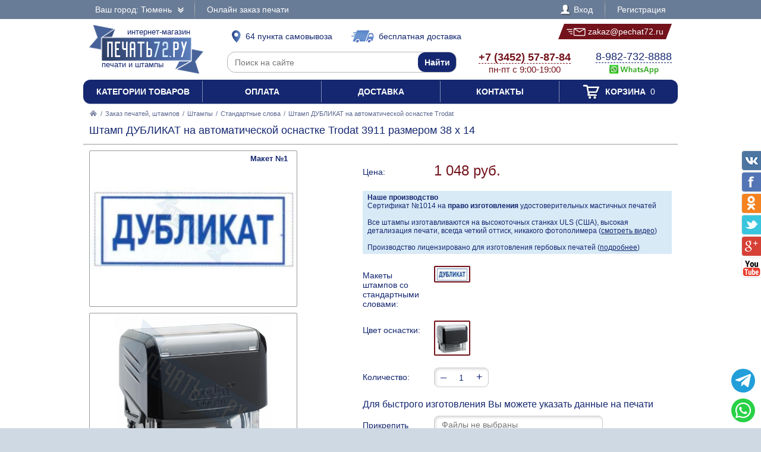

--- FILE ---
content_type: text/html; charset=UTF-8
request_url: https://pechat72.ru/zakaz/shtampy/so-standartnymi-slovami/484809-shtamp-dublikat-na-avtomaticheskoi-osnastke-trodat
body_size: 16726
content:
<!DOCTYPE html PUBLIC "-//W3C//DTD XHTML 1.0 Transitional//EN" "http://www.w3.org/TR/xhtml1/DTD/xhtml1-transitional.dtd"> <html xmlns="http://www.w3.org/1999/xhtml"> <head> <meta http-equiv="Content-Type" content="text/html; charset=UTF-8" /> <title>Штамп ДУБЛИКАТ на автоматической оснастке Trodat 3911 размером 38 х 14 по цене 1048 рублей в интернет-магазине PECHAT72.RU</title> <link rel="shortcut icon" href="/favicon.ico" /> <link rel="alternate" media="only screen and (max-width: 640px)" href="https://m.pechat72.ru/zakaz/shtampy/so-standartnymi-slovami/484809-shtamp-dublikat-na-avtomaticheskoi-osnastke-trodat" /> <link rel="stylesheet" type="text/css" href="/js/jquery-ui/jquery-ui.min.css" /> <link rel="stylesheet" type="text/css" href="/js/fancybox/source/jquery.fancybox.css" /> <link rel="stylesheet" type="text/css" href="/js/arcticmodal/jquery.arcticmodal.css" /> <link rel="stylesheet" type="text/css" href="/js/leaflet/leaflet.css" /> <link rel="stylesheet" type="text/css" href="/js/Leaflet.fullscreen-gh-pages/dist/leaflet.fullscreen.css" /> <link rel="stylesheet" type="text/css" href="/css/admin.css" /> <link rel="stylesheet" type="text/css" href="/css/styles.css" /> <script type="text/javascript" src="/js/jquery.min.js"></script> <script type="text/javascript" src="/js/jquery.mobile.min.js"></script> <script type="text/javascript" src="/js/jquery.mousewheel.min.js"></script> <script type="text/javascript" src="/js/jquery-ui/jquery-ui.min.js"></script> <script type="text/javascript" src="/js/fancybox/source/jquery.fancybox.pack.js"></script> <script type="text/javascript" src="/js/arcticmodal/jquery.arcticmodal.min.js"></script> <script type="text/javascript" src="/js/jquery.mask.min.js"></script> <script type="text/javascript" src="/js/clipboard.min.js"></script> <script type="text/javascript" src="/js/leaflet/leaflet.js"></script> <script type="text/javascript" src="/js/Leaflet.fullscreen-gh-pages/dist/Leaflet.fullscreen.min.js"></script> <script type="text/javascript">var change_city_url='/zakaz/shtampy/so-standartnymi-slovami/484809-shtamp-dublikat-na-avtomaticheskoi-osnastke-trodat';</script> <script type="text/javascript" src="/js/scripts.js"></script> <script type="text/javascript" src="/js/admin.js?m=1769753050"></script> <script type="text/javascript">setInterval(function(){$.get('/auth.php');},540000);</script> </head> <body class="unselectable"> <div class="wrapper"> <div class="top_bg"> <div class="top"> <div class="top_city"> <a class="change_city_link">Ваш город: Тюмень <span class="top_city_icon"></span></a> </div> <ul class="top_menu"> <li><a href="/order">Онлайн заказ печати</a></li> </ul> <ul class="top_menu top_menu_right"> <li><a class="modal" href="/login"><span class="top_user"><span class="top_user_icon"></span> Вход</span></a></li> <li><a class="modal" href="/register">Регистрация</a></li> </ul> <div class="clear"></div> </div> </div> <div class="header"> <a class="header_logo" href="/"><span class="header_logo_top">интернет-магазин</span> <img src="/img/logo/72.png" alt="Печать72.РУ" /> <span class="header_logo_bottom">печати и штампы</span></a> <a class="header_delivery_pickup" href="/contacts"><span class="header_delivery_icon header_delivery_icon_pickup"></span>64 пункта самовывоза</a> <a class="header_delivery_door" href="/delivery"><span class="header_delivery_icon header_delivery_icon_door"></span>бесплатная доставка</a> <a class="header_mail" href="mailto:zakaz@pechat72.ru" data-clipboard-text="zakaz@pechat72.ru" onclick="return false"><span class="header_mail_left"></span> <img src="/img/mail.png" alt="pic" /> zakaz@pechat72.ru <span class="header_mail_right"></span></a> <form class="header_search" action="https://ya.ru/search/" method="get"><input type="hidden" name="site" value="pechat72.ru" /><input type="text" name="text" placeholder="Поиск на сайте" /><input type="submit" value="Найти" /></form> <div class="header_contacts"><a href="tel:+73452578784"><big>+7 (3452) 57-87-84</big><br />пн-пт с 9:00-19:00</a></div> <div class="header_feedback"><a target="_blank" href="https://wa.me/79827328888?text=%D0%97%D0%B4%D1%80%D0%B0%D0%B2%D1%81%D1%82%D0%B2%D1%83%D0%B9%D1%82%D0%B5%21+%D0%A5%D0%BE%D1%87%D1%83+%D0%B7%D0%B0%D0%BA%D0%B0%D0%B7%D0%B0%D1%82%D1%8C+%D0%A8%D1%82%D0%B0%D0%BC%D0%BF+%D0%94%D0%A3%D0%91%D0%9B%D0%98%D0%9A%D0%90%D0%A2+%D0%BD%D0%B0+%D0%B0%D0%B2%D1%82%D0%BE%D0%BC%D0%B0%D1%82%D0%B8%D1%87%D0%B5%D1%81%D0%BA%D0%BE%D0%B9+%D0%BE%D1%81%D0%BD%D0%B0%D1%81%D1%82%D0%BA%D0%B5+Trodat+3911+%D1%80%D0%B0%D0%B7%D0%BC%D0%B5%D1%80%D0%BE%D0%BC+38+%D1%85+14+%D0%B2+%D0%A2%D1%8E%D0%BC%D0%B5%D0%BD%D0%B8+%D0%B7%D0%B0+1048+%D1%80%D1%83%D0%B1"><big>8-982-732-8888</big><br />&nbsp;<img src="/img/header_whatsapp.png" alt="WhatsApp" /></a>&nbsp;</div> <div class="clear"></div> </div> <ul class="header_menu"><li><a href="/categories">Категории товаров</a></li><li><a href="/payment">Оплата</a></li><li><a href="/delivery">Доставка</a></li><li><a href="/contacts">Контакты</a></li><li><a href="/cart"><span class="header_cart"><span class="header_cart_icon"></span> Корзина<span class="header_cart_count"> 0</span></span></a></li></ul> <div class="layout_wrapper"> <div class="content"> <div class="nav"><a href="/"><img src="/img/root.png" alt="Главная" /></a> / <a href="/zakaz">Заказ печатей, штампов</a> / <a href="/zakaz/shtampy">Штампы</a> / <a href="/zakaz/shtampy/so-standartnymi-slovami">Стандартные слова</a> / <span>Штамп ДУБЛИКАТ на автоматической оснастке Trodat</span></div> <div class="item"> <h1>Штамп ДУБЛИКАТ на автоматической оснастке Trodat 3911 размером 38 х 14</h1> <hr /> <div class="item_layout_wrapper"> <div class="item_layout"> <div class="item_layout_center"> <form class="item_form" action="/cart" method="post" enctype="multipart/form-data"> <input type="hidden" name="token" value="23730e7f644cd68d2b86f92d58f12cf4" /> <input type="hidden" name="return_url" value="/zakaz/shtampy/so-standartnymi-slovami/484809-shtamp-dublikat-na-avtomaticheskoi-osnastke-trodat" /> <input type="hidden" name="item" value="484809" /> <div class="item_dl"><div class="item_dt item_dt_pad">Цена:</div><div class="item_dd"> <span class="item_price"><span class="item_price_current" data-price="1048">1 048 руб.</span></span>  </div><div class="clear"></div></div> <div style="background:#d8eaf6;padding:4px 8px;font-size:.857143em"> <b>Наше производство</b><br> Сертификат №1014 на <b>право изготовления</b> удостоверительных мастичных печатей<br><br> Все штампы изготавливаются на высокоточных станках ULS (США), высокая детализация печати, всегда четкий оттиск, никакого фотополимера (<a href="?video=gost&amp;autoplay" style="text-decoration:underline">смотреть видео</a>)<br><br> Производство лицензировано для изготовления гербовых печатей (<a href="/zakaz/gerbovye-pechati" style="text-decoration:underline">подробнее</a>) </div> <div class="item_dl"><div class="item_dt item_dt_pad">Макеты штампов со стандартными словами:</div><div class="item_dd"><ul class="item_switch" data-type="models"><li><label class="active" title="Макет №1"><input type="radio" name="model" value="files/models/dublikat-2-2.jpg" checked="checked" /> <img src="/resize/thumb/files/models/dublikat-2-2.jpg" alt="pic" /></label></li></ul></div><div class="clear"></div></div> <div class="item_dl"><div class="item_dt item_dt_pad">Цвет оснастки:</div><div class="item_dd"><ul class="item_switch" data-type="colors"><li><label title="Черный" class="active"><input type="radio" name="color" value="Черный" checked="checked" /> <img src="/resize/thumb/files/items/pr-3911-black-stand-kl.png" alt="pic" /></label></li></ul></div><div class="clear"></div></div> <div class="item_dl"><div class="item_dt item_dt_pad">Количество:</div><div class="item_dd"> <span class="item_count"><span class="item_count_change item_count_decrease">–</span><input class="item_count_field" type="text" name="count" value="1" /><span class="item_count_change item_count_increase">+</span></span> <span class="item_stock item_color_unavailable" style="display:none;color:red" data-unavailable="{&quot;Черный&quot;:false}">уточняйте наличие</span> </div><div class="clear"></div></div> <div class="form item_dl"> <div class="item_dl_title">Для быстрого изготовления Вы можете указать данные на печати</div> <div data-option="ФИО" style="display:none"><div class="item_dt item_dt_pad">ФИО:</div><div class="item_dd"><input type="text" name="data[ФИО]" placeholder="Иванов Андрей Сергеевич" /></div><div class="clear"></div></div> <div data-option="ОГРН" style="display:none"><div class="item_dt item_dt_pad">ОГРН:</div><div class="item_dd"><input type="text" name="data[ОГРН]" placeholder="1027501147501" pattern="^(\D*\d){13}\D*$" /> <small>(13 цифр)</small></div><div class="clear"></div></div> <div data-option="ОГРНИП" style="display:none"><div class="item_dt item_dt_pad">ОГРНИП:</div><div class="item_dd"><input type="text" name="data[ОГРНИП]" placeholder="312668200584000" pattern="^(\D*\d){15}\D*$" /> <small>(15 цифр)</small></div><div class="clear"></div></div> <div data-option="ИНН" style="display:none"><div class="item_dt item_dt_pad">ИНН:</div><div class="item_dd"><input type="text" name="data[ИНН]" placeholder="668500232972" pattern="^(\D*\d){12}\D*$" /> <small>(12 цифр)</small></div><div class="clear"></div></div> <div data-option="КПП" style="display:none"><div class="item_dt item_dt_pad">КПП:</div><div class="item_dd"><input type="text" name="data[КПП]" placeholder="755651001" pattern="^(\D*\d){9}\D*$" /> <small>(9 цифр)</small></div><div class="clear"></div></div> <div data-option="СНИЛС" style="display:none"><div class="item_dt item_dt_pad">СНИЛС:</div><div class="item_dd"><input type="text" name="data[СНИЛС]" placeholder="64537055502" pattern="^(\D*\d){11}\D*$" /> <small>(11 цифр)</small></div><div class="clear"></div></div> <div data-option="Организация" style="display:none"><div class="item_dt item_dt_pad">Организация:</div><div class="item_dd"><input type="text" name="data[Организация]" placeholder="Престиж" /></div><div class="clear"></div></div> <div data-option="Город" style="display:none"><div class="item_dt item_dt_pad">Город:</div><div class="item_dd"><input type="text" name="data[Город]" placeholder="Тюмень" /></div><div class="clear"></div></div> <div data-option="Адрес" style="display:none"><div class="item_dt item_dt_pad">Адрес:</div><div class="item_dd"><input type="text" name="data[Адрес]" placeholder="Ленина 1" /></div><div class="clear"></div></div> <div data-option="Сфера деятельности" style="display:none"><div class="item_dt item_dt_pad">Сфера деятельности:</div><div class="item_dd"><input type="text" name="data[Сфера деятельности]" placeholder="Изготовление печатей" /></div><div class="clear"></div></div> <div class="item_dt item_dt_pad">Прикрепить файлы:</div><div class="item_dd"> <input type="file" multiple="multiple" name="files[]" /><br /> <span class="item_form_add" data-add=" &lt;input type=&quot;file&quot; multiple=&quot;multiple&quot; name=&quot;files[]&quot; /&gt;&lt;br /&gt; ">+ добавить больше файлов</span> </div><div class="clear"></div> <div class="item_dt item_dt_pad">Пожелания:</div><div class="item_dd"><textarea name="comments"></textarea></div><div class="clear"></div> <div class="item_dt item_dt_pad item_dt_wide">Добавьте к заказу:</div><div class="clear"></div> <ul class="item_additional"><li><label> <input type="checkbox" name="items[]" value="129200" /> <span class="item_additional_img"><img src="/resize/list/files/items/7011-blue-ok.jpg" alt="pic" /></span><br /> <span class="item_additional_name">Штемпельная краска</span><br /> <span class="item_additional_price">349 руб.</span> <span class="tooltip"><span class="tooltip_item">Trodat 7011, 28 мл<br /><img src="/resize/list/files/items/7011-blue-ok.jpg" alt="pic" /><br />349 руб.</span></span> </label></li><li><label> <input type="checkbox" name="services[]" value="503681" /> <span class="item_additional_img"><img src="/img/backup.png" alt="pic" /></span><br /> <span class="item_additional_name">Прозрачная синяя печать для 1С</span><br /> <span class="item_additional_price">150 руб.</span> <span class="tooltip"><img class="tooltip_img" src="/resize/list/img/cdr.png" alt="pic" /> <strong>С исходным файлом, Вы можете изготовить свою печать, в любой компании и в любом городе.</strong><br />Стоимость клише по готовому макету будет в разы дешевле, и Вы не будете переплачивать за отрисовку точной копии вашей печати.<br /><strong>Сохраните себе исходный файл Вашей печати.</strong><br><br>Помимо этого, мы подготовим синюю печать на прозрачном фоне, для вставки в 1С или в любой другой документ.<br>Рекомендуем так же заказать факсимиле подписи.</span> </label></li></ul> <div style="background:#d8eaf6;padding:4px 8px;margin-top:10px">Заправляйте печати рекомендуемыми нами красками, и Ваши печати всегда будут проставлять отличный оттиск.</div> </div> <div class="item_buttons"> <button class="item_button item_button_bg" type="submit" name="act" value="buy">Купить сейчас</button> <button class="item_button item_button_bg item_button_cart" type="submit" name="act" value="cart"><span class="item_button_cart_icon"></span> Добавить в корзину</button> </div> <div class="item_dl"><div class="item_dt">Оплата:</div><div class="item_dd"> <a class="modal" href="/payment" target="_blank"><img src="/img/footer_payment_methods.png" alt="VISA, MasterCard, WebMoney, Яндекс.Деньги" border="0" /></a> </div><div class="clear"></div></div> <div class="item_dl"><div class="item_dt">Поделиться:</div><div class="item_dd"> <script type="text/javascript" src="//yastatic.net/es5-shims/0.0.2/es5-shims.min.js"></script> <script type="text/javascript" src="//yastatic.net/share2/share.js" async="async"></script> <div class="ya-share2" data-services="vkontakte,twitter,odnoklassniki,facebook,gplus"></div> </div><div class="clear"></div></div> </form> </div> </div> <div class="item_layout_left"> <div class="item_photos" data-type="models"> <a class="item_photo" href="/resize/full/files/models/dublikat-2-2.jpg"><img src="/resize/full/files/models/dublikat-2-2.jpg" alt="pic" /><span class="item_photo_name">Макет №1</span></a> <div class="item_thumbs"><ul><li><a href="/resize/full/files/models/dublikat-2-2.jpg" class="active" data-val="files/models/dublikat-2-2.jpg" title="Макет №1"><img src="/resize/thumb/files/models/dublikat-2-2.jpg" alt="pic" /></a></li></ul><div class="item_thumbs_left"></div><div class="item_thumbs_right"></div></div> </div> <div class="item_photos" data-type="photos" data-color="Черный"> <a class="item_photo" href="/resize/full/files/items/pr-3911-black-stand-kl.png"><img src="/resize/full/files/items/pr-3911-black-stand-kl.png" alt="pic" /></a> <div class="item_thumbs"><ul><li><a href="/resize/full/files/items/pr-3911-black-stand-kl.png" class="active" data-val="files/items/pr-3911-black-stand-kl.png"><img src="/resize/thumb/files/items/pr-3911-black-stand-kl.png" alt="pic" /></a></li></ul><div class="item_thumbs_left"></div><div class="item_thumbs_right"></div></div> </div> <hr> <br><br><b>Приемущества печатей из резины:</b><br><span style="font-size:.857143em">- Оттиск всегда четкий, высокая детализация печати<br>- Прочное клише, исключено повреждение печати<br>- Краска не разъедает клише печати</span><br><br><a class="modal" href="/preimuschestva-pechatei-iz-reziny" style="text-decoration:underline;text-decoration-style:dotted">подробнее<br><img src="/resize/full/img/polimer-rezina.jpg" alt="pic" style="max-width:100%"></a> <br><br><br><b>Высокоточный гравер ULS (США)</b><br><br><a href="?video=gost&amp;autoplay" style="text-decoration:underline;text-decoration-style:dotted">смотреть видео<br><img src="/resize/full/img/laser.jpg" alt="pic" style="max-width:100%"></a> </div> <div class="clear"></div> </div> <div class="contacts_wrapper"> <div style="display:none"><input type="radio" name="pickup" value="" checked="checked" /></div> <div class="contacts_pickups_title">Самовывоз в Тюмени &nbsp; <em>64 офиса выдачи</em></div> <ul class="contacts_tabs_titles"><li>На карте</li><li class="active">Списком</li></ul> <ul class="contacts_tabs"> <li> <div class="contacts_map_layout"><div class="contacts_map_layout_center"><div class="contacts_map"></div></div></div><div class="contacts_map_layout_left"><ul class="contacts_map_list"> <li><label><span><input type="radio" name="pickup" value="pick-cdek7244" data-src="cdek" data-name="Самовывоз из пункта выдачи" data-price="0" data-type="side" data-lat="57.1542" data-lng="65.5319" data-popup="&lt;div class=&quot;contacts_map_popup&quot;&gt; &lt;big&gt;ул. Дзержинского, 62&lt;/big&gt;&lt;br /&gt; &lt;big&gt;офис выдачи&lt;/big&gt;&lt;br /&gt; Пн-Пт 09:00-20:00,&lt;br /&gt;Сб-Вс 10:00-18:00&lt;br /&gt; Готовность к получению: 1 день&lt;br /&gt; Стоимость самовывоза: бесплатно&lt;br /&gt; &lt;/div&gt;" /></span><span><big>ул. Дзержинского, 62</big><br />Пн-Пт 09:00-20:00,<br />Сб-Вс 10:00-18:00</span></label></li> <li><label><span><input type="radio" name="pickup" value="pick-cdek4559" data-src="cdek" data-name="Самовывоз из пункта выдачи" data-price="0" data-type="side" data-lat="57.1482" data-lng="65.5388" data-popup="&lt;div class=&quot;contacts_map_popup&quot;&gt; &lt;big&gt;ул. Орджоникидзе, 62&lt;/big&gt;&lt;br /&gt; &lt;big&gt;офис выдачи&lt;/big&gt;&lt;br /&gt; Пн-Пт 10:00-20:00,&lt;br /&gt;Сб-Вс 10:00-18:00&lt;br /&gt; Готовность к получению: 1 день&lt;br /&gt; Стоимость самовывоза: бесплатно&lt;br /&gt; &lt;/div&gt;" /></span><span><big>ул. Орджоникидзе, 62</big><br />Пн-Пт 10:00-20:00,<br />Сб-Вс 10:00-18:00</span></label></li> <li><label><span><input type="radio" name="pickup" value="pick-cdek8067" data-src="cdek" data-name="Самовывоз из пункта выдачи" data-price="0" data-type="side" data-lat="57.145" data-lng="65.545" data-popup="&lt;div class=&quot;contacts_map_popup&quot;&gt; &lt;big&gt;ул. Малыгина, 4&lt;/big&gt;&lt;br /&gt; &lt;big&gt;офис выдачи&lt;/big&gt;&lt;br /&gt; Пн-Пт 08:00-20:00,&lt;br /&gt;Сб-Вс 10:00-18:00&lt;br /&gt; Готовность к получению: 1 день&lt;br /&gt; Стоимость самовывоза: бесплатно&lt;br /&gt; &lt;/div&gt;" /></span><span><big>ул. Малыгина, 4</big><br />Пн-Пт 08:00-20:00,<br />Сб-Вс 10:00-18:00</span></label></li> <li><label><span><input type="radio" name="pickup" value="pick-cdek338" data-src="cdek" data-name="Самовывоз из пункта выдачи" data-price="0" data-type="side" data-lat="57.145" data-lng="65.545" data-popup="&lt;div class=&quot;contacts_map_popup&quot;&gt; &lt;big&gt;ул. Малыгина, 4&lt;/big&gt;&lt;br /&gt; &lt;big&gt;офис выдачи&lt;/big&gt;&lt;br /&gt; Пн-Пт 08:00-20:00,&lt;br /&gt;Сб-Вс 10:00-18:00&lt;br /&gt; Готовность к получению: 1 день&lt;br /&gt; Стоимость самовывоза: бесплатно&lt;br /&gt; &lt;/div&gt;" /></span><span><big>ул. Малыгина, 4</big><br />Пн-Пт 08:00-20:00,<br />Сб-Вс 10:00-18:00</span></label></li> <li><label><span><input type="radio" name="pickup" value="pick-cdek4436" data-src="cdek" data-name="Самовывоз из пункта выдачи" data-price="0" data-type="side" data-lat="57.1571" data-lng="65.5571" data-popup="&lt;div class=&quot;contacts_map_popup&quot;&gt; &lt;big&gt;ул. Комсомольская, 75&lt;/big&gt;&lt;br /&gt; &lt;big&gt;офис выдачи&lt;/big&gt;&lt;br /&gt; Пн-Пт 10:00-20:00,&lt;br /&gt;Сб-Вс 10:00-18:00&lt;br /&gt; Готовность к получению: 1 день&lt;br /&gt; Стоимость самовывоза: бесплатно&lt;br /&gt; &lt;/div&gt;" /></span><span><big>ул. Комсомольская, 75</big><br />Пн-Пт 10:00-20:00,<br />Сб-Вс 10:00-18:00</span></label></li> <li><label><span><input type="radio" name="pickup" value="pick-cdek6435" data-src="cdek" data-name="Самовывоз из пункта выдачи" data-price="0" data-type="side" data-lat="57.1532" data-lng="65.5645" data-popup="&lt;div class=&quot;contacts_map_popup&quot;&gt; &lt;big&gt;ул. 50 лет Октября, 8 &amp;quot;Б&amp;quot;&lt;/big&gt;&lt;br /&gt; &lt;big&gt;офис выдачи&lt;/big&gt;&lt;br /&gt; Пн-Пт 10:00-20:00,&lt;br /&gt;Сб-Вс 10:00-18:00&lt;br /&gt; Готовность к получению: 1 день&lt;br /&gt; Стоимость самовывоза: бесплатно&lt;br /&gt; &lt;/div&gt;" /></span><span><big>ул. 50 лет Октября, 8 &quot;Б&quot;</big><br />Пн-Пт 10:00-20:00,<br />Сб-Вс 10:00-18:00</span></label></li> <li><label><span><input type="radio" name="pickup" value="pick-cdek5254" data-src="cdek" data-name="Самовывоз из пункта выдачи" data-price="0" data-type="side" data-lat="57.1398" data-lng="65.5568" data-popup="&lt;div class=&quot;contacts_map_popup&quot;&gt; &lt;big&gt;ул. Малыгина, 71&lt;/big&gt;&lt;br /&gt; &lt;big&gt;офис выдачи&lt;/big&gt;&lt;br /&gt; Пн-Пт 10:00-20:00,&lt;br /&gt;Сб-Вс 10:00-18:00&lt;br /&gt; Готовность к получению: 1 день&lt;br /&gt; Стоимость самовывоза: бесплатно&lt;br /&gt; &lt;/div&gt;" /></span><span><big>ул. Малыгина, 71</big><br />Пн-Пт 10:00-20:00,<br />Сб-Вс 10:00-18:00</span></label></li> <li><label><span><input type="radio" name="pickup" value="pick-cdek4262" data-src="cdek" data-name="Самовывоз из пункта выдачи" data-price="0" data-type="side" data-lat="57.1636" data-lng="65.5067" data-popup="&lt;div class=&quot;contacts_map_popup&quot;&gt; &lt;big&gt;Ул. Луначарского, 47&lt;/big&gt;&lt;br /&gt; &lt;big&gt;офис выдачи&lt;/big&gt;&lt;br /&gt; Пн-Пт 10:00-20:00,&lt;br /&gt;Сб-Вс 10:00-18:00&lt;br /&gt; Готовность к получению: 1 день&lt;br /&gt; Стоимость самовывоза: бесплатно&lt;br /&gt; &lt;/div&gt;" /></span><span><big>Ул. Луначарского, 47</big><br />Пн-Пт 10:00-20:00,<br />Сб-Вс 10:00-18:00</span></label></li> <li><label><span><input type="radio" name="pickup" value="pick-cdek1735" data-src="cdek" data-name="Самовывоз из пункта выдачи" data-price="0" data-type="side" data-lat="57.1325" data-lng="65.5243" data-popup="&lt;div class=&quot;contacts_map_popup&quot;&gt; &lt;big&gt;ул. Червишевский тракт, 58&lt;/big&gt;&lt;br /&gt; &lt;big&gt;офис выдачи&lt;/big&gt;&lt;br /&gt; Пн-Пт 09:00-20:00,&lt;br /&gt;Сб-Вс 10:00-18:00&lt;br /&gt; Готовность к получению: 1 день&lt;br /&gt; Стоимость самовывоза: бесплатно&lt;br /&gt; &lt;/div&gt;" /></span><span><big>ул. Червишевский тракт, 58</big><br />Пн-Пт 09:00-20:00,<br />Сб-Вс 10:00-18:00</span></label></li> <li><label><span><input type="radio" name="pickup" value="pick-cdek2846" data-src="cdek" data-name="Самовывоз из пункта выдачи" data-price="0" data-type="side" data-lat="57.1688" data-lng="65.5609" data-popup="&lt;div class=&quot;contacts_map_popup&quot;&gt; &lt;big&gt;ТИХИЙ ПРОЕЗД, 6&lt;/big&gt;&lt;br /&gt; &lt;big&gt;офис выдачи&lt;/big&gt;&lt;br /&gt; Пн-Пт 09:00-21:00,&lt;br /&gt;Сб-Вс 10:00-18:00&lt;br /&gt; Готовность к получению: 1 день&lt;br /&gt; Стоимость самовывоза: бесплатно&lt;br /&gt; &lt;/div&gt;" /></span><span><big>ТИХИЙ ПРОЕЗД, 6</big><br />Пн-Пт 09:00-21:00,<br />Сб-Вс 10:00-18:00</span></label></li> <li><label><span><input type="radio" name="pickup" value="pick-cdek337" data-src="cdek" data-name="Самовывоз из пункта выдачи" data-price="0" data-type="side" data-lat="57.1423" data-lng="65.5738" data-popup="&lt;div class=&quot;contacts_map_popup&quot;&gt; &lt;big&gt;ул. Котовского, 16&lt;/big&gt;&lt;br /&gt; &lt;big&gt;офис выдачи&lt;/big&gt;&lt;br /&gt; Пн-Пт 10:00-20:00,&lt;br /&gt;Сб-Вс 10:00-18:00&lt;br /&gt; Готовность к получению: 1 день&lt;br /&gt; Стоимость самовывоза: бесплатно&lt;br /&gt; &lt;/div&gt;" /></span><span><big>ул. Котовского, 16</big><br />Пн-Пт 10:00-20:00,<br />Сб-Вс 10:00-18:00</span></label></li> <li><label><span><input type="radio" name="pickup" value="pick-cdek1348" data-src="cdek" data-name="Самовывоз из пункта выдачи" data-price="0" data-type="side" data-lat="57.1472" data-lng="65.5772" data-popup="&lt;div class=&quot;contacts_map_popup&quot;&gt; &lt;big&gt;ул. 50 лет Октября, 36&lt;/big&gt;&lt;br /&gt; &lt;big&gt;офис выдачи&lt;/big&gt;&lt;br /&gt; Пн-Пт 10:00-20:00,&lt;br /&gt;Сб-Вс 10:00-18:00&lt;br /&gt; Готовность к получению: 1 день&lt;br /&gt; Стоимость самовывоза: бесплатно&lt;br /&gt; &lt;/div&gt;" /></span><span><big>ул. 50 лет Октября, 36</big><br />Пн-Пт 10:00-20:00,<br />Сб-Вс 10:00-18:00</span></label></li> <li><label><span><input type="radio" name="pickup" value="pick-cdek3560" data-src="cdek" data-name="Самовывоз из пункта выдачи" data-price="0" data-type="side" data-lat="57.1368" data-lng="65.5004" data-popup="&lt;div class=&quot;contacts_map_popup&quot;&gt; &lt;big&gt;ул. Магнитогорская, 4&lt;/big&gt;&lt;br /&gt; &lt;big&gt;офис выдачи&lt;/big&gt;&lt;br /&gt; Пн-Пт 09:00-20:00,&lt;br /&gt;Сб-Вс 10:00-18:00&lt;br /&gt; Готовность к получению: 1 день&lt;br /&gt; Стоимость самовывоза: бесплатно&lt;br /&gt; &lt;/div&gt;" /></span><span><big>ул. Магнитогорская, 4</big><br />Пн-Пт 09:00-20:00,<br />Сб-Вс 10:00-18:00</span></label></li> <li><label><span><input type="radio" name="pickup" value="pick-cdek7862" data-src="cdek" data-name="Самовывоз из пункта выдачи" data-price="0" data-type="side" data-lat="57.1768" data-lng="65.546" data-popup="&lt;div class=&quot;contacts_map_popup&quot;&gt; &lt;big&gt;ул. Щербакова, 98&lt;/big&gt;&lt;br /&gt; &lt;big&gt;офис выдачи&lt;/big&gt;&lt;br /&gt; Пн-Пт 10:00-20:00,&lt;br /&gt;Сб-Вс 10:00-18:00&lt;br /&gt; Готовность к получению: 1 день&lt;br /&gt; Стоимость самовывоза: бесплатно&lt;br /&gt; &lt;/div&gt;" /></span><span><big>ул. Щербакова, 98</big><br />Пн-Пт 10:00-20:00,<br />Сб-Вс 10:00-18:00</span></label></li> <li><label><span><input type="radio" name="pickup" value="pick-cdek1885" data-src="cdek" data-name="Самовывоз из пункта выдачи" data-price="0" data-type="side" data-lat="57.159" data-lng="65.4898" data-popup="&lt;div class=&quot;contacts_map_popup&quot;&gt; &lt;big&gt;ул. Белинского, 1А, 7&lt;/big&gt;&lt;br /&gt; &lt;big&gt;офис выдачи&lt;/big&gt;&lt;br /&gt; Пн-Пт 09:00-20:00,&lt;br /&gt;Сб-Вс 10:00-18:00&lt;br /&gt; Готовность к получению: 1 день&lt;br /&gt; Стоимость самовывоза: бесплатно&lt;br /&gt; &lt;/div&gt;" /></span><span><big>ул. Белинского, 1А, 7</big><br />Пн-Пт 09:00-20:00,<br />Сб-Вс 10:00-18:00</span></label></li> <li><label><span><input type="radio" name="pickup" value="pick-cdek7995" data-src="cdek" data-name="Самовывоз из пункта выдачи" data-price="0" data-type="side" data-lat="57.1619" data-lng="65.4891" data-popup="&lt;div class=&quot;contacts_map_popup&quot;&gt; &lt;big&gt;ул. Ямская, 96В&lt;/big&gt;&lt;br /&gt; &lt;big&gt;офис выдачи&lt;/big&gt;&lt;br /&gt; Пн-Пт 10:00-20:00,&lt;br /&gt;Сб-Вс 10:00-18:00&lt;br /&gt; Готовность к получению: 1 день&lt;br /&gt; Стоимость самовывоза: бесплатно&lt;br /&gt; &lt;/div&gt;" /></span><span><big>ул. Ямская, 96В</big><br />Пн-Пт 10:00-20:00,<br />Сб-Вс 10:00-18:00</span></label></li> <li><label><span><input type="radio" name="pickup" value="pick-cdek7950" data-src="cdek" data-name="Самовывоз из пункта выдачи" data-price="0" data-type="side" data-lat="57.1273" data-lng="65.5425" data-popup="&lt;div class=&quot;contacts_map_popup&quot;&gt; &lt;big&gt;ул. Демьяна Бедного, 83&lt;/big&gt;&lt;br /&gt; &lt;big&gt;офис выдачи&lt;/big&gt;&lt;br /&gt; Пн-Пт 09:00-20:00,&lt;br /&gt;Сб-Вс 10:00-18:00&lt;br /&gt; Готовность к получению: 1 день&lt;br /&gt; Стоимость самовывоза: бесплатно&lt;br /&gt; &lt;/div&gt;" /></span><span><big>ул. Демьяна Бедного, 83</big><br />Пн-Пт 09:00-20:00,<br />Сб-Вс 10:00-18:00</span></label></li> <li><label><span><input type="radio" name="pickup" value="pick-cdek7855" data-src="cdek" data-name="Самовывоз из пункта выдачи" data-price="0" data-type="side" data-lat="57.1728" data-lng="65.5671" data-popup="&lt;div class=&quot;contacts_map_popup&quot;&gt; &lt;big&gt;ул. Ю.-Р.Г. Эрвье, 22&lt;/big&gt;&lt;br /&gt; &lt;big&gt;офис выдачи&lt;/big&gt;&lt;br /&gt; Пн-Пт 10:00-20:00,&lt;br /&gt;Сб-Вс 10:00-18:00&lt;br /&gt; Готовность к получению: 1 день&lt;br /&gt; Стоимость самовывоза: бесплатно&lt;br /&gt; &lt;/div&gt;" /></span><span><big>ул. Ю.-Р.Г. Эрвье, 22</big><br />Пн-Пт 10:00-20:00,<br />Сб-Вс 10:00-18:00</span></label></li> <li><label><span><input type="radio" name="pickup" value="pick-cdek8066" data-src="cdek" data-name="Самовывоз из пункта выдачи" data-price="0" data-type="side" data-lat="57.1728" data-lng="65.5671" data-popup="&lt;div class=&quot;contacts_map_popup&quot;&gt; &lt;big&gt;ул. Ю.-Р.Г. Эрвье, 22&lt;/big&gt;&lt;br /&gt; &lt;big&gt;офис выдачи&lt;/big&gt;&lt;br /&gt; Пн-Пт 10:00-20:00,&lt;br /&gt;Сб-Вс 10:00-18:00&lt;br /&gt; Готовность к получению: 1 день&lt;br /&gt; Стоимость самовывоза: бесплатно&lt;br /&gt; &lt;/div&gt;" /></span><span><big>ул. Ю.-Р.Г. Эрвье, 22</big><br />Пн-Пт 10:00-20:00,<br />Сб-Вс 10:00-18:00</span></label></li> <li><label><span><input type="radio" name="pickup" value="pick-cdek7281" data-src="cdek" data-name="Самовывоз из пункта выдачи" data-price="0" data-type="side" data-lat="57.1264" data-lng="65.5215" data-popup="&lt;div class=&quot;contacts_map_popup&quot;&gt; &lt;big&gt;ул. Баумана, 29&lt;/big&gt;&lt;br /&gt; &lt;big&gt;офис выдачи&lt;/big&gt;&lt;br /&gt; Пн-Пт 09:00-20:00,&lt;br /&gt;Сб-Вс 10:00-18:00&lt;br /&gt; Готовность к получению: 1 день&lt;br /&gt; Стоимость самовывоза: бесплатно&lt;br /&gt; &lt;/div&gt;" /></span><span><big>ул. Баумана, 29</big><br />Пн-Пт 09:00-20:00,<br />Сб-Вс 10:00-18:00</span></label></li> <li><label><span><input type="radio" name="pickup" value="pick-cdek6015" data-src="cdek" data-name="Самовывоз из пункта выдачи" data-price="0" data-type="side" data-lat="57.1545" data-lng="65.5853" data-popup="&lt;div class=&quot;contacts_map_popup&quot;&gt; &lt;big&gt;ул. Холодильная, 15&lt;/big&gt;&lt;br /&gt; &lt;big&gt;офис выдачи&lt;/big&gt;&lt;br /&gt; Пн-Пт 10:00-20:00,&lt;br /&gt;Сб-Вс 10:00-18:00&lt;br /&gt; Готовность к получению: 1 день&lt;br /&gt; Стоимость самовывоза: бесплатно&lt;br /&gt; &lt;/div&gt;" /></span><span><big>ул. Холодильная, 15</big><br />Пн-Пт 10:00-20:00,<br />Сб-Вс 10:00-18:00</span></label></li> <li><label><span><input type="radio" name="pickup" value="pick-cdek332" data-src="cdek" data-name="Самовывоз из пункта выдачи" data-price="0" data-type="side" data-lat="57.1779" data-lng="65.5612" data-popup="&lt;div class=&quot;contacts_map_popup&quot;&gt; &lt;big&gt;пр. Заречный, 41&lt;/big&gt;&lt;br /&gt; &lt;big&gt;офис выдачи&lt;/big&gt;&lt;br /&gt; Пн-Пт 10:00-20:00,&lt;br /&gt;Сб-Вс 10:00-18:00&lt;br /&gt; Готовность к получению: 1 день&lt;br /&gt; Стоимость самовывоза: бесплатно&lt;br /&gt; &lt;/div&gt;" /></span><span><big>пр. Заречный, 41</big><br />Пн-Пт 10:00-20:00,<br />Сб-Вс 10:00-18:00</span></label></li> <li><label><span><input type="radio" name="pickup" value="pick-cdek7697" data-src="cdek" data-name="Самовывоз из пункта выдачи" data-price="0" data-type="side" data-lat="57.1712" data-lng="65.4916" data-popup="&lt;div class=&quot;contacts_map_popup&quot;&gt; &lt;big&gt;ул. Полевая, 109, стр.9&lt;/big&gt;&lt;br /&gt; &lt;big&gt;офис выдачи&lt;/big&gt;&lt;br /&gt; Пн-Пт 09:00-20:00,&lt;br /&gt;Сб-Вс 10:00-18:00&lt;br /&gt; Готовность к получению: 1 день&lt;br /&gt; Стоимость самовывоза: бесплатно&lt;br /&gt; &lt;/div&gt;" /></span><span><big>ул. Полевая, 109, стр.9</big><br />Пн-Пт 09:00-20:00,<br />Сб-Вс 10:00-18:00</span></label></li> <li><label><span><input type="radio" name="pickup" value="pick-cdek4478" data-src="cdek" data-name="Самовывоз из пункта выдачи" data-price="0" data-type="side" data-lat="57.1359" data-lng="65.5792" data-popup="&lt;div class=&quot;contacts_map_popup&quot;&gt; &lt;big&gt;ул. Рижская, 55&lt;/big&gt;&lt;br /&gt; &lt;big&gt;офис выдачи&lt;/big&gt;&lt;br /&gt; Пн-Пт 10:00-20:00,&lt;br /&gt;Сб-Вс 10:00-18:00&lt;br /&gt; Готовность к получению: 1 день&lt;br /&gt; Стоимость самовывоза: бесплатно&lt;br /&gt; &lt;/div&gt;" /></span><span><big>ул. Рижская, 55</big><br />Пн-Пт 10:00-20:00,<br />Сб-Вс 10:00-18:00</span></label></li> <li><label><span><input type="radio" name="pickup" value="pick-cdek1116" data-src="cdek" data-name="Самовывоз из пункта выдачи" data-price="0" data-type="side" data-lat="57.1344" data-lng="65.4887" data-popup="&lt;div class=&quot;contacts_map_popup&quot;&gt; &lt;big&gt;ул. Ставропольская, 97&lt;/big&gt;&lt;br /&gt; &lt;big&gt;офис выдачи&lt;/big&gt;&lt;br /&gt; Пн-Пт 10:00-20:00,&lt;br /&gt;Сб-Вс 10:00-18:00&lt;br /&gt; Готовность к получению: 1 день&lt;br /&gt; Стоимость самовывоза: бесплатно&lt;br /&gt; &lt;/div&gt;" /></span><span><big>ул. Ставропольская, 97</big><br />Пн-Пт 10:00-20:00,<br />Сб-Вс 10:00-18:00</span></label></li> <li><label><span><input type="radio" name="pickup" value="pick-cdek6854" data-src="cdek" data-name="Самовывоз из пункта выдачи" data-price="0" data-type="side" data-lat="57.1241" data-lng="65.5646" data-popup="&lt;div class=&quot;contacts_map_popup&quot;&gt; &lt;big&gt;ул. Валерии Гнаровской, 12 корп. 7&lt;/big&gt;&lt;br /&gt; &lt;big&gt;офис выдачи&lt;/big&gt;&lt;br /&gt; Пн-Пт 10:00-20:00,&lt;br /&gt;Сб-Вс 10:00-18:00&lt;br /&gt; Готовность к получению: 1 день&lt;br /&gt; Стоимость самовывоза: бесплатно&lt;br /&gt; &lt;/div&gt;" /></span><span><big>ул. Валерии Гнаровской, 12 корп. 7</big><br />Пн-Пт 10:00-20:00,<br />Сб-Вс 10:00-18:00</span></label></li> <li><label><span><input type="radio" name="pickup" value="pick-cdek4458" data-src="cdek" data-name="Самовывоз из пункта выдачи" data-price="0" data-type="side" data-lat="57.1418" data-lng="65.5945" data-popup="&lt;div class=&quot;contacts_map_popup&quot;&gt; &lt;big&gt;ул. 50 лет Октября, 57Б, корп.1&lt;/big&gt;&lt;br /&gt; &lt;big&gt;офис выдачи&lt;/big&gt;&lt;br /&gt; Пн-Пт 10:00-20:00,&lt;br /&gt;Сб-Вс 10:00-18:00&lt;br /&gt; Готовность к получению: 1 день&lt;br /&gt; Стоимость самовывоза: бесплатно&lt;br /&gt; &lt;/div&gt;" /></span><span><big>ул. 50 лет Октября, 57Б, корп.1</big><br />Пн-Пт 10:00-20:00,<br />Сб-Вс 10:00-18:00</span></label></li> <li><label><span><input type="radio" name="pickup" value="pick-cdek6723" data-src="cdek" data-name="Самовывоз из пункта выдачи" data-price="0" data-type="side" data-lat="57.1371" data-lng="65.4777" data-popup="&lt;div class=&quot;contacts_map_popup&quot;&gt; &lt;big&gt;ул. Андрея Кореневского, 11, пом. 5&lt;/big&gt;&lt;br /&gt; &lt;big&gt;офис выдачи&lt;/big&gt;&lt;br /&gt; Пн-Пт 10:00-20:00,&lt;br /&gt;Сб-Вс 10:00-18:00&lt;br /&gt; Готовность к получению: 1 день&lt;br /&gt; Стоимость самовывоза: бесплатно&lt;br /&gt; &lt;/div&gt;" /></span><span><big>ул. Андрея Кореневского, 11, пом. 5</big><br />Пн-Пт 10:00-20:00,<br />Сб-Вс 10:00-18:00</span></label></li> <li><label><span><input type="radio" name="pickup" value="pick-cdek8071" data-src="cdek" data-name="Самовывоз из пункта выдачи" data-price="0" data-type="side" data-lat="57.1371" data-lng="65.4777" data-popup="&lt;div class=&quot;contacts_map_popup&quot;&gt; &lt;big&gt;ул. Андрея Кореневского, 11, пом. 5&lt;/big&gt;&lt;br /&gt; &lt;big&gt;офис выдачи&lt;/big&gt;&lt;br /&gt; Пн-Пт 10:00-20:00,&lt;br /&gt;Сб-Вс 10:00-18:00&lt;br /&gt; Готовность к получению: 1 день&lt;br /&gt; Стоимость самовывоза: бесплатно&lt;br /&gt; &lt;/div&gt;" /></span><span><big>ул. Андрея Кореневского, 11, пом. 5</big><br />Пн-Пт 10:00-20:00,<br />Сб-Вс 10:00-18:00</span></label></li> <li><label><span><input type="radio" name="pickup" value="pick-cdek4486" data-src="cdek" data-name="Самовывоз из пункта выдачи" data-price="0" data-type="side" data-lat="57.1837" data-lng="65.5636" data-popup="&lt;div class=&quot;contacts_map_popup&quot;&gt; &lt;big&gt;ул. Дружбы, 73, корп.4&lt;/big&gt;&lt;br /&gt; &lt;big&gt;офис выдачи&lt;/big&gt;&lt;br /&gt; Пн-Пт 10:00-20:00,&lt;br /&gt;Сб-Вс 10:00-18:00&lt;br /&gt; Готовность к получению: 1 день&lt;br /&gt; Стоимость самовывоза: бесплатно&lt;br /&gt; &lt;/div&gt;" /></span><span><big>ул. Дружбы, 73, корп.4</big><br />Пн-Пт 10:00-20:00,<br />Сб-Вс 10:00-18:00</span></label></li> <li><label><span><input type="radio" name="pickup" value="pick-cdek6932" data-src="cdek" data-name="Самовывоз из пункта выдачи" data-price="0" data-type="side" data-lat="57.1628" data-lng="65.596" data-popup="&lt;div class=&quot;contacts_map_popup&quot;&gt; &lt;big&gt;ул. Пожарных и Спасателей, 1, корп.1&lt;/big&gt;&lt;br /&gt; &lt;big&gt;офис выдачи&lt;/big&gt;&lt;br /&gt; Пн-Пт 10:00-20:00,&lt;br /&gt;Сб-Вс 10:00-18:00&lt;br /&gt; Готовность к получению: 1 день&lt;br /&gt; Стоимость самовывоза: бесплатно&lt;br /&gt; &lt;/div&gt;" /></span><span><big>ул. Пожарных и Спасателей, 1, корп.1</big><br />Пн-Пт 10:00-20:00,<br />Сб-Вс 10:00-18:00</span></label></li> <li><label><span><input type="radio" name="pickup" value="pick-cdek2364" data-src="cdek" data-name="Самовывоз из пункта выдачи" data-price="0" data-type="side" data-lat="57.125" data-lng="65.5756" data-popup="&lt;div class=&quot;contacts_map_popup&quot;&gt; &lt;big&gt;ул. 30 лет Победы, 33/6&lt;/big&gt;&lt;br /&gt; &lt;big&gt;офис выдачи&lt;/big&gt;&lt;br /&gt; Пн-Вс 09:00-20:00&lt;br /&gt; Готовность к получению: 1 день&lt;br /&gt; Стоимость самовывоза: бесплатно&lt;br /&gt; &lt;/div&gt;" /></span><span><big>ул. 30 лет Победы, 33/6</big><br />Пн-Вс 09:00-20:00</span></label></li> <li><label><span><input type="radio" name="pickup" value="pick-cdek5559" data-src="cdek" data-name="Самовывоз из пункта выдачи" data-price="0" data-type="side" data-lat="57.1164" data-lng="65.5394" data-popup="&lt;div class=&quot;contacts_map_popup&quot;&gt; &lt;big&gt;ул. Мельникайте, 142&lt;/big&gt;&lt;br /&gt; &lt;big&gt;офис выдачи&lt;/big&gt;&lt;br /&gt; Пн-Пт 10:00-20:00,&lt;br /&gt;Сб-Вс 10:00-18:00&lt;br /&gt; Готовность к получению: 1 день&lt;br /&gt; Стоимость самовывоза: бесплатно&lt;br /&gt; &lt;/div&gt;" /></span><span><big>ул. Мельникайте, 142</big><br />Пн-Пт 10:00-20:00,<br />Сб-Вс 10:00-18:00</span></label></li> <li><label><span><input type="radio" name="pickup" value="pick-cdek5879" data-src="cdek" data-name="Самовывоз из пункта выдачи" data-price="0" data-type="side" data-lat="57.129" data-lng="65.5876" data-popup="&lt;div class=&quot;contacts_map_popup&quot;&gt; &lt;big&gt;ул. Республики, 181&lt;/big&gt;&lt;br /&gt; &lt;big&gt;офис выдачи&lt;/big&gt;&lt;br /&gt; Пн-Вс 10:00-21:00&lt;br /&gt; Готовность к получению: 1 день&lt;br /&gt; Стоимость самовывоза: бесплатно&lt;br /&gt; &lt;/div&gt;" /></span><span><big>ул. Республики, 181</big><br />Пн-Вс 10:00-21:00</span></label></li> <li><label><span><input type="radio" name="pickup" value="pick-cdek3756" data-src="cdek" data-name="Самовывоз из пункта выдачи" data-price="0" data-type="side" data-lat="57.1161" data-lng="65.5541" data-popup="&lt;div class=&quot;contacts_map_popup&quot;&gt; &lt;big&gt;ул.Николая Зелинского, 1&lt;/big&gt;&lt;br /&gt; &lt;big&gt;офис выдачи&lt;/big&gt;&lt;br /&gt; Пн-Пт 10:00-20:00,&lt;br /&gt;Сб-Вс 10:00-18:00&lt;br /&gt; Готовность к получению: 1 день&lt;br /&gt; Стоимость самовывоза: бесплатно&lt;br /&gt; &lt;/div&gt;" /></span><span><big>ул.Николая Зелинского, 1</big><br />Пн-Пт 10:00-20:00,<br />Сб-Вс 10:00-18:00</span></label></li> <li><label><span><input type="radio" name="pickup" value="pick-cdek3501" data-src="cdek" data-name="Самовывоз из пункта выдачи" data-price="0" data-type="side" data-lat="57.1223" data-lng="65.4907" data-popup="&lt;div class=&quot;contacts_map_popup&quot;&gt; &lt;big&gt;ул. Андрея Бушуева, 6&lt;/big&gt;&lt;br /&gt; &lt;big&gt;офис выдачи&lt;/big&gt;&lt;br /&gt; Пн-Пт 10:00-20:00,&lt;br /&gt;Сб-Вс 10:00-18:00&lt;br /&gt; Готовность к получению: 1 день&lt;br /&gt; Стоимость самовывоза: бесплатно&lt;br /&gt; &lt;/div&gt;" /></span><span><big>ул. Андрея Бушуева, 6</big><br />Пн-Пт 10:00-20:00,<br />Сб-Вс 10:00-18:00</span></label></li> <li><label><span><input type="radio" name="pickup" value="pick-cdek4059" data-src="cdek" data-name="Самовывоз из пункта выдачи" data-price="0" data-type="side" data-lat="57.1335" data-lng="65.4723" data-popup="&lt;div class=&quot;contacts_map_popup&quot;&gt; &lt;big&gt;ул. Кремлевская, 112, корп.4&lt;/big&gt;&lt;br /&gt; &lt;big&gt;офис выдачи&lt;/big&gt;&lt;br /&gt; Пн-Пт 10:00-20:00,&lt;br /&gt;Сб-Вс 10:00-18:00&lt;br /&gt; Готовность к получению: 1 день&lt;br /&gt; Стоимость самовывоза: бесплатно&lt;br /&gt; &lt;/div&gt;" /></span><span><big>ул. Кремлевская, 112, корп.4</big><br />Пн-Пт 10:00-20:00,<br />Сб-Вс 10:00-18:00</span></label></li> <li><label><span><input type="radio" name="pickup" value="pick-cdek5966" data-src="cdek" data-name="Самовывоз из пункта выдачи" data-price="0" data-type="side" data-lat="57.1143" data-lng="65.5438" data-popup="&lt;div class=&quot;contacts_map_popup&quot;&gt; &lt;big&gt;ул. Мельникайте, 141&lt;/big&gt;&lt;br /&gt; &lt;big&gt;офис выдачи&lt;/big&gt;&lt;br /&gt; Пн-Пт 10:00-20:00,&lt;br /&gt;Сб-Вс 10:00-18:00&lt;br /&gt; Готовность к получению: 1 день&lt;br /&gt; Стоимость самовывоза: бесплатно&lt;br /&gt; &lt;/div&gt;" /></span><span><big>ул. Мельникайте, 141</big><br />Пн-Пт 10:00-20:00,<br />Сб-Вс 10:00-18:00</span></label></li> <li><label><span><input type="radio" name="pickup" value="pick-cdek779" data-src="cdek" data-name="Самовывоз из пункта выдачи" data-price="0" data-type="side" data-lat="57.1354" data-lng="65.5994" data-popup="&lt;div class=&quot;contacts_map_popup&quot;&gt; &lt;big&gt;ул. 50 лет Октября, 82&lt;/big&gt;&lt;br /&gt; &lt;big&gt;офис выдачи&lt;/big&gt;&lt;br /&gt; Пн-Пт 10:00-20:00,&lt;br /&gt;Сб-Вс 10:00-18:00&lt;br /&gt; Готовность к получению: 1 день&lt;br /&gt; Стоимость самовывоза: бесплатно&lt;br /&gt; &lt;/div&gt;" /></span><span><big>ул. 50 лет Октября, 82</big><br />Пн-Пт 10:00-20:00,<br />Сб-Вс 10:00-18:00</span></label></li> <li><label><span><input type="radio" name="pickup" value="pick-cdek2402" data-src="cdek" data-name="Самовывоз из пункта выдачи" data-price="0" data-type="side" data-lat="57.1177" data-lng="65.4994" data-popup="&lt;div class=&quot;contacts_map_popup&quot;&gt; &lt;big&gt;ул. Василия Подшибякина, 17&lt;/big&gt;&lt;br /&gt; &lt;big&gt;офис выдачи&lt;/big&gt;&lt;br /&gt; Пн-Пт 09:00-20:00,&lt;br /&gt;Сб-Вс 10:00-18:00&lt;br /&gt; Готовность к получению: 1 день&lt;br /&gt; Стоимость самовывоза: бесплатно&lt;br /&gt; &lt;/div&gt;" /></span><span><big>ул. Василия Подшибякина, 17</big><br />Пн-Пт 09:00-20:00,<br />Сб-Вс 10:00-18:00</span></label></li> <li><label><span><input type="radio" name="pickup" value="pick-cdek6536" data-src="cdek" data-name="Самовывоз из пункта выдачи" data-price="0" data-type="side" data-lat="57.1121" data-lng="65.5695" data-popup="&lt;div class=&quot;contacts_map_popup&quot;&gt; &lt;big&gt;ул. Пермякова, 68&lt;/big&gt;&lt;br /&gt; &lt;big&gt;офис выдачи&lt;/big&gt;&lt;br /&gt; Пн-Пт 10:00-20:00,&lt;br /&gt;Сб-Вс 10:00-18:00&lt;br /&gt; Готовность к получению: 1 день&lt;br /&gt; Стоимость самовывоза: бесплатно&lt;br /&gt; &lt;/div&gt;" /></span><span><big>ул. Пермякова, 68</big><br />Пн-Пт 10:00-20:00,<br />Сб-Вс 10:00-18:00</span></label></li> <li><label><span><input type="radio" name="pickup" value="pick-cdek2480" data-src="cdek" data-name="Самовывоз из пункта выдачи" data-price="0" data-type="side" data-lat="57.1098" data-lng="65.5606" data-popup="&lt;div class=&quot;contacts_map_popup&quot;&gt; &lt;big&gt;ул. Бориса Опрокиднева, 12&lt;/big&gt;&lt;br /&gt; &lt;big&gt;офис выдачи&lt;/big&gt;&lt;br /&gt; Пн-Пт 10:00-20:00,&lt;br /&gt;Сб-Вс 10:00-18:00&lt;br /&gt; Готовность к получению: 1 день&lt;br /&gt; Стоимость самовывоза: бесплатно&lt;br /&gt; &lt;/div&gt;" /></span><span><big>ул. Бориса Опрокиднева, 12</big><br />Пн-Пт 10:00-20:00,<br />Сб-Вс 10:00-18:00</span></label></li> <li><label><span><input type="radio" name="pickup" value="pick-cdek5996" data-src="cdek" data-name="Самовывоз из пункта выдачи" data-price="0" data-type="side" data-lat="57.1223" data-lng="65.4705" data-popup="&lt;div class=&quot;contacts_map_popup&quot;&gt; &lt;big&gt;ул. Сергея Джанбровского, 7&lt;/big&gt;&lt;br /&gt; &lt;big&gt;офис выдачи&lt;/big&gt;&lt;br /&gt; Пн-Пт 10:00-20:00,&lt;br /&gt;Сб-Вс 10:00-18:00&lt;br /&gt; Готовность к получению: 1 день&lt;br /&gt; Стоимость самовывоза: бесплатно&lt;br /&gt; &lt;/div&gt;" /></span><span><big>ул. Сергея Джанбровского, 7</big><br />Пн-Пт 10:00-20:00,<br />Сб-Вс 10:00-18:00</span></label></li> <li><label><span><input type="radio" name="pickup" value="pick-cdek3146" data-src="cdek" data-name="Самовывоз из пункта выдачи" data-price="0" data-type="side" data-lat="57.1231" data-lng="65.6062" data-popup="&lt;div class=&quot;contacts_map_popup&quot;&gt; &lt;big&gt;Ул. Республики, 211, 105&lt;/big&gt;&lt;br /&gt; &lt;big&gt;офис выдачи&lt;/big&gt;&lt;br /&gt; Пн-Пт 10:00-20:00,&lt;br /&gt;Сб-Вс 10:00-18:00&lt;br /&gt; Готовность к получению: 1 день&lt;br /&gt; Стоимость самовывоза: бесплатно&lt;br /&gt; &lt;/div&gt;" /></span><span><big>Ул. Республики, 211, 105</big><br />Пн-Пт 10:00-20:00,<br />Сб-Вс 10:00-18:00</span></label></li> <li><label><span><input type="radio" name="pickup" value="pick-cdek3099" data-src="cdek" data-name="Самовывоз из пункта выдачи" data-price="0" data-type="side" data-lat="57.1553" data-lng="65.4437" data-popup="&lt;div class=&quot;contacts_map_popup&quot;&gt; &lt;big&gt;Авторемонтная, 47&lt;/big&gt;&lt;br /&gt; &lt;big&gt;офис выдачи&lt;/big&gt;&lt;br /&gt; Пн-Пт 08:00-21:00,&lt;br /&gt;Сб 09:00-21:00,&lt;br /&gt;Вс 10:00-20:00&lt;br /&gt; Готовность к получению: 1 день&lt;br /&gt; Стоимость самовывоза: бесплатно&lt;br /&gt; &lt;/div&gt;" /></span><span><big>Авторемонтная, 47</big><br />Пн-Пт 08:00-21:00,<br />Сб 09:00-21:00,<br />Вс 10:00-20:00</span></label></li> <li><label><span><input type="radio" name="pickup" value="pick-cdek1716" data-src="cdek" data-name="Самовывоз из пункта выдачи" data-price="0" data-type="side" data-lat="57.108" data-lng="65.5768" data-popup="&lt;div class=&quot;contacts_map_popup&quot;&gt; &lt;big&gt;ул. С. Карнацевича, 14&lt;/big&gt;&lt;br /&gt; &lt;big&gt;офис выдачи&lt;/big&gt;&lt;br /&gt; Пн-Вс 10:00-20:00&lt;br /&gt; Готовность к получению: 1 день&lt;br /&gt; Стоимость самовывоза: бесплатно&lt;br /&gt; &lt;/div&gt;" /></span><span><big>ул. С. Карнацевича, 14</big><br />Пн-Вс 10:00-20:00</span></label></li> <li><label><span><input type="radio" name="pickup" value="pick-cdek2786" data-src="cdek" data-name="Самовывоз из пункта выдачи" data-price="0" data-type="side" data-lat="57.1019" data-lng="65.5649" data-popup="&lt;div class=&quot;contacts_map_popup&quot;&gt; &lt;big&gt;ул. Федюнинского, 56&lt;/big&gt;&lt;br /&gt; &lt;big&gt;офис выдачи&lt;/big&gt;&lt;br /&gt; Пн-Пт 10:00-20:00,&lt;br /&gt;Сб-Вс 10:00-18:00&lt;br /&gt; Готовность к получению: 1 день&lt;br /&gt; Стоимость самовывоза: бесплатно&lt;br /&gt; &lt;/div&gt;" /></span><span><big>ул. Федюнинского, 56</big><br />Пн-Пт 10:00-20:00,<br />Сб-Вс 10:00-18:00</span></label></li> <li><label><span><input type="radio" name="pickup" value="pick-cdek3861" data-src="cdek" data-name="Самовывоз из пункта выдачи" data-price="0" data-type="side" data-lat="57.1029" data-lng="65.5737" data-popup="&lt;div class=&quot;contacts_map_popup&quot;&gt; &lt;big&gt;ул. Михаила Сперанского, 17&lt;/big&gt;&lt;br /&gt; &lt;big&gt;офис выдачи&lt;/big&gt;&lt;br /&gt; Пн-Пт 10:00-20:00,&lt;br /&gt;Сб-Вс 10:00-18:00&lt;br /&gt; Готовность к получению: 1 день&lt;br /&gt; Стоимость самовывоза: бесплатно&lt;br /&gt; &lt;/div&gt;" /></span><span><big>ул. Михаила Сперанского, 17</big><br />Пн-Пт 10:00-20:00,<br />Сб-Вс 10:00-18:00</span></label></li> <li><label><span><input type="radio" name="pickup" value="pick-cdek6585" data-src="cdek" data-name="Самовывоз из пункта выдачи" data-price="0" data-type="side" data-lat="57.1062" data-lng="65.4816" data-popup="&lt;div class=&quot;contacts_map_popup&quot;&gt; &lt;big&gt;ул. Бориса Прудаева, 4, стр.4&lt;/big&gt;&lt;br /&gt; &lt;big&gt;офис выдачи&lt;/big&gt;&lt;br /&gt; Пн-Пт 10:00-20:00,&lt;br /&gt;Сб-Вс 10:00-18:00&lt;br /&gt; Готовность к получению: 1 день&lt;br /&gt; Стоимость самовывоза: бесплатно&lt;br /&gt; &lt;/div&gt;" /></span><span><big>ул. Бориса Прудаева, 4, стр.4</big><br />Пн-Пт 10:00-20:00,<br />Сб-Вс 10:00-18:00</span></label></li> <li><label><span><input type="radio" name="pickup" value="pick-cdek6921" data-src="cdek" data-name="Самовывоз из пункта выдачи" data-price="0" data-type="side" data-lat="57.1585" data-lng="65.4291" data-popup="&lt;div class=&quot;contacts_map_popup&quot;&gt; &lt;big&gt;ул. Медовая, 18&lt;/big&gt;&lt;br /&gt; &lt;big&gt;офис выдачи&lt;/big&gt;&lt;br /&gt; Пн-Пт 10:00-20:00,&lt;br /&gt;Сб-Вс 10:00-18:00&lt;br /&gt; Готовность к получению: 1 день&lt;br /&gt; Стоимость самовывоза: бесплатно&lt;br /&gt; &lt;/div&gt;" /></span><span><big>ул. Медовая, 18</big><br />Пн-Пт 10:00-20:00,<br />Сб-Вс 10:00-18:00</span></label></li> <li><label><span><input type="radio" name="pickup" value="pick-cdek2508" data-src="cdek" data-name="Самовывоз из пункта выдачи" data-price="0" data-type="side" data-lat="57.1006" data-lng="65.5901" data-popup="&lt;div class=&quot;contacts_map_popup&quot;&gt; &lt;big&gt;ул. Монтажников, 51/3&lt;/big&gt;&lt;br /&gt; &lt;big&gt;офис выдачи&lt;/big&gt;&lt;br /&gt; Пн-Вс 10:00-21:00&lt;br /&gt; Готовность к получению: 1 день&lt;br /&gt; Стоимость самовывоза: бесплатно&lt;br /&gt; &lt;/div&gt;" /></span><span><big>ул. Монтажников, 51/3</big><br />Пн-Вс 10:00-21:00</span></label></li> <li><label><span><input type="radio" name="pickup" value="pick-cdek5980" data-src="cdek" data-name="Самовывоз из пункта выдачи" data-price="0" data-type="side" data-lat="57.1046" data-lng="65.6024" data-popup="&lt;div class=&quot;contacts_map_popup&quot;&gt; &lt;big&gt;УЛ. МОТОРОСТРОИТЕЛЕЙ, 14&lt;/big&gt;&lt;br /&gt; &lt;big&gt;офис выдачи&lt;/big&gt;&lt;br /&gt; Пн-Вс 10:00-20:00&lt;br /&gt; Готовность к получению: 1 день&lt;br /&gt; Стоимость самовывоза: бесплатно&lt;br /&gt; &lt;/div&gt;" /></span><span><big>УЛ. МОТОРОСТРОИТЕЛЕЙ, 14</big><br />Пн-Вс 10:00-20:00</span></label></li> <li><label><span><input type="radio" name="pickup" value="pick-cdek2650" data-src="cdek" data-name="Самовывоз из пункта выдачи" data-price="0" data-type="side" data-lat="57.0959" data-lng="65.5737" data-popup="&lt;div class=&quot;contacts_map_popup&quot;&gt; &lt;big&gt;ул. Константина Посьета, 10&lt;/big&gt;&lt;br /&gt; &lt;big&gt;офис выдачи&lt;/big&gt;&lt;br /&gt; Пн-Пт 10:00-20:00,&lt;br /&gt;Сб-Вс 10:00-18:00&lt;br /&gt; Готовность к получению: 1 день&lt;br /&gt; Стоимость самовывоза: бесплатно&lt;br /&gt; &lt;/div&gt;" /></span><span><big>ул. Константина Посьета, 10</big><br />Пн-Пт 10:00-20:00,<br />Сб-Вс 10:00-18:00</span></label></li> <li><label><span><input type="radio" name="pickup" value="pick-cdek6674" data-src="cdek" data-name="Самовывоз из пункта выдачи" data-price="0" data-type="side" data-lat="57.1539" data-lng="65.6482" data-popup="&lt;div class=&quot;contacts_map_popup&quot;&gt; &lt;big&gt;ул. Домостроителей, 18&lt;/big&gt;&lt;br /&gt; &lt;big&gt;офис выдачи&lt;/big&gt;&lt;br /&gt; Пн-Пт 10:00-20:00,&lt;br /&gt;Сб-Вс 10:00-18:00&lt;br /&gt; Готовность к получению: 1 день&lt;br /&gt; Стоимость самовывоза: бесплатно&lt;br /&gt; &lt;/div&gt;" /></span><span><big>ул. Домостроителей, 18</big><br />Пн-Пт 10:00-20:00,<br />Сб-Вс 10:00-18:00</span></label></li> <li><label><span><input type="radio" name="pickup" value="pick-cdek335" data-src="cdek" data-name="Самовывоз из пункта выдачи" data-price="0" data-type="side" data-lat="57.1781" data-lng="65.6437" data-popup="&lt;div class=&quot;contacts_map_popup&quot;&gt; &lt;big&gt;ул. Малиновского, 5Б&lt;/big&gt;&lt;br /&gt; &lt;big&gt;офис выдачи&lt;/big&gt;&lt;br /&gt; Пн-Пт 10:00-20:00,&lt;br /&gt;Сб-Вс 10:00-18:00&lt;br /&gt; Готовность к получению: 1 день&lt;br /&gt; Стоимость самовывоза: бесплатно&lt;br /&gt; &lt;/div&gt;" /></span><span><big>ул. Малиновского, 5Б</big><br />Пн-Пт 10:00-20:00,<br />Сб-Вс 10:00-18:00</span></label></li> <li><label><span><input type="radio" name="pickup" value="pick-cdek4283" data-src="cdek" data-name="Самовывоз из пункта выдачи" data-price="0" data-type="side" data-lat="57.0958" data-lng="65.5918" data-popup="&lt;div class=&quot;contacts_map_popup&quot;&gt; &lt;big&gt;ул. Михаила Сперанского, 41&lt;/big&gt;&lt;br /&gt; &lt;big&gt;офис выдачи&lt;/big&gt;&lt;br /&gt; Пн-Пт 10:00-20:00,&lt;br /&gt;Сб-Вс 10:00-18:00&lt;br /&gt; Готовность к получению: 1 день&lt;br /&gt; Стоимость самовывоза: бесплатно&lt;br /&gt; &lt;/div&gt;" /></span><span><big>ул. Михаила Сперанского, 41</big><br />Пн-Пт 10:00-20:00,<br />Сб-Вс 10:00-18:00</span></label></li> <li><label><span><input type="radio" name="pickup" value="pick-cdek6253" data-src="cdek" data-name="Самовывоз из пункта выдачи" data-price="0" data-type="side" data-lat="57.0908" data-lng="65.5745" data-popup="&lt;div class=&quot;contacts_map_popup&quot;&gt; &lt;big&gt;ул. Монтажников, 40&lt;/big&gt;&lt;br /&gt; &lt;big&gt;офис выдачи&lt;/big&gt;&lt;br /&gt; Пн-Пт 10:00-20:00,&lt;br /&gt;Сб-Вс 10:00-18:00&lt;br /&gt; Готовность к получению: 1 день&lt;br /&gt; Стоимость самовывоза: бесплатно&lt;br /&gt; &lt;/div&gt;" /></span><span><big>ул. Монтажников, 40</big><br />Пн-Пт 10:00-20:00,<br />Сб-Вс 10:00-18:00</span></label></li> <li><label><span><input type="radio" name="pickup" value="pick-cdek4513" data-src="cdek" data-name="Самовывоз из пункта выдачи" data-price="0" data-type="side" data-lat="57.2084" data-lng="65.6008" data-popup="&lt;div class=&quot;contacts_map_popup&quot;&gt; &lt;big&gt;ул. Голышева, 5&lt;/big&gt;&lt;br /&gt; &lt;big&gt;офис выдачи&lt;/big&gt;&lt;br /&gt; Пн-Пт 10:00-20:00,&lt;br /&gt;Сб-Вс 10:00-18:00&lt;br /&gt; Готовность к получению: 1 день&lt;br /&gt; Стоимость самовывоза: бесплатно&lt;br /&gt; &lt;/div&gt;" /></span><span><big>ул. Голышева, 5</big><br />Пн-Пт 10:00-20:00,<br />Сб-Вс 10:00-18:00</span></label></li> <li><label><span><input type="radio" name="pickup" value="pick-cdek333" data-src="cdek" data-name="Самовывоз из пункта выдачи" data-price="0" data-type="side" data-lat="57.099" data-lng="65.6074" data-popup="&lt;div class=&quot;contacts_map_popup&quot;&gt; &lt;big&gt;ул. Народная, 68&lt;/big&gt;&lt;br /&gt; &lt;big&gt;офис выдачи&lt;/big&gt;&lt;br /&gt; Пн-Пт 10:00-20:00,&lt;br /&gt;Сб-Вс 10:00-18:00&lt;br /&gt; Готовность к получению: 1 день&lt;br /&gt; Стоимость самовывоза: бесплатно&lt;br /&gt; &lt;/div&gt;" /></span><span><big>ул. Народная, 68</big><br />Пн-Пт 10:00-20:00,<br />Сб-Вс 10:00-18:00</span></label></li> <li><label><span><input type="radio" name="pickup" value="pick-cdek7351" data-src="cdek" data-name="Самовывоз из пункта выдачи" data-price="0" data-type="side" data-lat="57.1455" data-lng="65.6578" data-popup="&lt;div class=&quot;contacts_map_popup&quot;&gt; &lt;big&gt;ул. Западносибирская, 30&lt;/big&gt;&lt;br /&gt; &lt;big&gt;офис выдачи&lt;/big&gt;&lt;br /&gt; Пн-Пт 10:00-20:00,&lt;br /&gt;Сб-Вс 10:00-18:00&lt;br /&gt; Готовность к получению: 1 день&lt;br /&gt; Стоимость самовывоза: бесплатно&lt;br /&gt; &lt;/div&gt;" /></span><span><big>ул. Западносибирская, 30</big><br />Пн-Пт 10:00-20:00,<br />Сб-Вс 10:00-18:00</span></label></li> <li><label><span><input type="radio" name="pickup" value="pick-cdek3542" data-src="cdek" data-name="Самовывоз из пункта выдачи" data-price="0" data-type="side" data-lat="57.1802" data-lng="65.6576" data-popup="&lt;div class=&quot;contacts_map_popup&quot;&gt; &lt;big&gt;ул. Тимофея Чаркова, 81 корп. 1&lt;/big&gt;&lt;br /&gt; &lt;big&gt;офис выдачи&lt;/big&gt;&lt;br /&gt; Пн-Пт 10:00-20:00,&lt;br /&gt;Сб-Вс 10:00-18:00&lt;br /&gt; Готовность к получению: 1 день&lt;br /&gt; Стоимость самовывоза: бесплатно&lt;br /&gt; &lt;/div&gt;" /></span><span><big>ул. Тимофея Чаркова, 81 корп. 1</big><br />Пн-Пт 10:00-20:00,<br />Сб-Вс 10:00-18:00</span></label></li> <li><label><span><input type="radio" name="pickup" value="pick-cdek1847" data-src="cdek" data-name="Самовывоз из пункта выдачи" data-price="0" data-type="side" data-lat="57.0968" data-lng="65.6209" data-popup="&lt;div class=&quot;contacts_map_popup&quot;&gt; &lt;big&gt;ул. Широтная, 191&lt;/big&gt;&lt;br /&gt; &lt;big&gt;офис выдачи&lt;/big&gt;&lt;br /&gt; Пн-Вс 10:00-20:00&lt;br /&gt; Готовность к получению: 1 день&lt;br /&gt; Стоимость самовывоза: бесплатно&lt;br /&gt; &lt;/div&gt;" /></span><span><big>ул. Широтная, 191</big><br />Пн-Вс 10:00-20:00</span></label></li> <li><label><span><input type="radio" name="pickup" value="pick-cdek5988" data-src="cdek" data-name="Самовывоз из пункта выдачи" data-price="0" data-type="side" data-lat="57.0935" data-lng="65.6399" data-popup="&lt;div class=&quot;contacts_map_popup&quot;&gt; &lt;big&gt;ул. Малая Боровская, 28, корп. 1&lt;/big&gt;&lt;br /&gt; &lt;big&gt;офис выдачи&lt;/big&gt;&lt;br /&gt; Пн-Вс 10:00-20:00&lt;br /&gt; Готовность к получению: 1 день&lt;br /&gt; Стоимость самовывоза: бесплатно&lt;br /&gt; &lt;/div&gt;" /></span><span><big>ул. Малая Боровская, 28, корп. 1</big><br />Пн-Вс 10:00-20:00</span></label></li> <li><label><span><input type="radio" name="pickup" value="pick-cdek1833" data-src="cdek" data-name="Самовывоз из пункта выдачи" data-price="0" data-type="side" data-lat="57.1057" data-lng="65.7167" data-popup="&lt;div class=&quot;contacts_map_popup&quot;&gt; &lt;big&gt;ул. Беловежская, 19, 2, пом.1&lt;/big&gt;&lt;br /&gt; &lt;big&gt;офис выдачи&lt;/big&gt;&lt;br /&gt; Пн-Пт 10:00-20:00,&lt;br /&gt;Сб-Вс 10:00-18:00&lt;br /&gt; Готовность к получению: 1 день&lt;br /&gt; Стоимость самовывоза: бесплатно&lt;br /&gt; &lt;/div&gt;" /></span><span><big>ул. Беловежская, 19, 2, пом.1</big><br />Пн-Пт 10:00-20:00,<br />Сб-Вс 10:00-18:00</span></label></li> </ul></div><div class="clear"></div> </li> <li class="active"> <table class="contacts_table"> <thead><tr><th>Офис выдачи</th><th>Получение</th><th>Стоимость</th></tr></thead> <tbody data-value="pick-cdek7244"> <tr class="contacts_table_item"> <td>ул. Дзержинского, 62</td> <td>1 день</td> <td>бесплатно</td> </tr> <tr><td colspan="3"><div class="contacts_table_details"> <div class="contacts_table_location">Офис расположен во дворе за центральным офисом компании &quot;Этажи&quot;, напротив здания Администрации г.Тюмени</div> <div class="contacts_table_map"></div> </div></td></tr> </tbody> <tbody data-value="pick-cdek4559"> <tr class="contacts_table_item"> <td>ул. Орджоникидзе, 62</td> <td>1 день</td> <td>бесплатно</td> </tr> <tr><td colspan="3"><div class="contacts_table_details"> <div class="contacts_table_location">Офис расположен от ЦУМа по диагонали, 100 метров.</div> <div class="contacts_table_map"></div> </div></td></tr> </tbody> <tbody data-value="pick-cdek8067"> <tr class="contacts_table_item"> <td>ул. Малыгина, 4</td> <td>1 день</td> <td>бесплатно</td> </tr> <tr><td colspan="3"><div class="contacts_table_details"> <div class="contacts_table_location">Вход с ул. Малыгина.</div> <div class="contacts_table_map"></div> </div></td></tr> </tbody> <tbody data-value="pick-cdek338"> <tr class="contacts_table_item"> <td>ул. Малыгина, 4</td> <td>1 день</td> <td>бесплатно</td> </tr> <tr><td colspan="3"><div class="contacts_table_details"> <div class="contacts_table_location">Вход с ул. Малыгина.</div> <div class="contacts_table_map"></div> </div></td></tr> </tbody> <tbody data-value="pick-cdek4436"> <tr class="contacts_table_item"> <td>ул. Комсомольская, 75</td> <td>1 день</td> <td>бесплатно</td> </tr> <tr><td colspan="3"><div class="contacts_table_details"> <div class="contacts_table_map"></div> </div></td></tr> </tbody> <tbody data-value="pick-cdek6435"> <tr class="contacts_table_item"> <td>ул. 50 лет Октября, 8 &quot;Б&quot;</td> <td>1 день</td> <td>бесплатно</td> </tr> <tr><td colspan="3"><div class="contacts_table_details"> <div class="contacts_table_location">Деловой Дом «Петр Столыпин», 1 этаж.</div> <div class="contacts_table_map"></div> </div></td></tr> </tbody> <tbody data-value="pick-cdek5254"> <tr class="contacts_table_item"> <td>ул. Малыгина, 71</td> <td>1 день</td> <td>бесплатно</td> </tr> <tr><td colspan="3"><div class="contacts_table_details"> <div class="contacts_table_map"></div> </div></td></tr> </tbody> <tbody data-value="pick-cdek4262"> <tr class="contacts_table_item"> <td>Ул. Луначарского, 47</td> <td>1 день</td> <td>бесплатно</td> </tr> <tr><td colspan="3"><div class="contacts_table_details"> <div class="contacts_table_location">Общественный транспорт: автобусы - 17 маршрутов; маршрутки - 5 маршрутов; 10 остановок: ближайшие менее 200м - Лесотехникум, Полевая.</div> <div class="contacts_table_map"></div> </div></td></tr> </tbody> <tbody data-value="pick-cdek1735"> <tr class="contacts_table_item"> <td>ул. Червишевский тракт, 58</td> <td>1 день</td> <td>бесплатно</td> </tr> <tr><td colspan="3"><div class="contacts_table_details"> <div class="contacts_table_location">По ул.Червишевский тракт, остановка Аптека(Молодогвардейцев). Соседнее здание магазин Пятерочка, рядом находится Кантерия. Вход — офисные помещения на цокольном и первом этаже жилого высокоэтажного дома, крыльцо на территории стоянки.</div> <div class="contacts_table_map"></div> </div></td></tr> </tbody> <tbody data-value="pick-cdek2846"> <tr class="contacts_table_item"> <td>ТИХИЙ ПРОЕЗД, 6</td> <td>1 день</td> <td>бесплатно</td> </tr> <tr><td colspan="3"><div class="contacts_table_details"> <div class="contacts_table_location">От остановки ул. Алебашевская пройти 500м вдоль дороги в сторону Тихого проезда. Жилой многоэтажный дом справа от дороги. Вход — крайняя дверь справа, 1 этаж.</div> <div class="contacts_table_map"></div> </div></td></tr> </tbody> <tbody data-value="pick-cdek337"> <tr class="contacts_table_item"> <td>ул. Котовского, 16</td> <td>1 день</td> <td>бесплатно</td> </tr> <tr><td colspan="3"><div class="contacts_table_details"> <div class="contacts_table_map"></div> </div></td></tr> </tbody> <tbody data-value="pick-cdek1348"> <tr class="contacts_table_item"> <td>ул. 50 лет Октября, 36</td> <td>1 день</td> <td>бесплатно</td> </tr> <tr><td colspan="3"><div class="contacts_table_details"> <div class="contacts_table_location">По ул. 50 лет Октября от перекрестка с ул. Мельникайте в сторону ул. Холодильной. Следующее здание после Индустриального института. Отдельный вход ближе к концу здания.</div> <div class="contacts_table_map"></div> </div></td></tr> </tbody> <tbody data-value="pick-cdek3560"> <tr class="contacts_table_item"> <td>ул. Магнитогорская, 4</td> <td>1 день</td> <td>бесплатно</td> </tr> <tr><td colspan="3"><div class="contacts_table_details"> <div class="contacts_table_location">остановки: Городская поликлиника №5, Администрация Тюменского района. Пересечение улиц Московский тракт и ул. Магнитогорская.</div> <div class="contacts_table_map"></div> </div></td></tr> </tbody> <tbody data-value="pick-cdek7862"> <tr class="contacts_table_item"> <td>ул. Щербакова, 98</td> <td>1 день</td> <td>бесплатно</td> </tr> <tr><td colspan="3"><div class="contacts_table_details"> <div class="contacts_table_location">На общественном транспорте, на такси, на собственном автомобиле, пешком</div> <div class="contacts_table_map"></div> </div></td></tr> </tbody> <tbody data-value="pick-cdek1885"> <tr class="contacts_table_item"> <td>ул. Белинского, 1А, 7</td> <td>1 день</td> <td>бесплатно</td> </tr> <tr><td colspan="3"><div class="contacts_table_details"> <div class="contacts_table_location">За кольцом по ул.Ямской,в сторону ул.Таврической. Вход — нежилое помещение на первом этаже высокоэтажного дома, крыльцо со стороны ул.Белинского</div> <div class="contacts_table_map"></div> </div></td></tr> </tbody> <tbody data-value="pick-cdek7995"> <tr class="contacts_table_item"> <td>ул. Ямская, 96В</td> <td>1 день</td> <td>бесплатно</td> </tr> <tr><td colspan="3"><div class="contacts_table_details"> <div class="contacts_table_location">От остановки ул. Болотникова вдоль по ул. Ямская до сквера Болгаро-Советской дружбы, потом направо, в здании ТЦ Прометей.</div> <div class="contacts_table_map"></div> </div></td></tr> </tbody> <tbody data-value="pick-cdek7950"> <tr class="contacts_table_item"> <td>ул. Демьяна Бедного, 83</td> <td>1 день</td> <td>бесплатно</td> </tr> <tr><td colspan="3"><div class="contacts_table_details"> <div class="contacts_table_location">Белый панельный дом Z-образный, вход с улицы Демьяна Бедного на против киоска журналов</div> <div class="contacts_table_map"></div> </div></td></tr> </tbody> <tbody data-value="pick-cdek7855"> <tr class="contacts_table_item"> <td>ул. Ю.-Р.Г. Эрвье, 22</td> <td>1 день</td> <td>бесплатно</td> </tr> <tr><td colspan="3"><div class="contacts_table_details"> <div class="contacts_table_location">ТЦ &quot;Заречная блошкинка&quot;, въезд с ул. Газовиков и ул. Ю.-Р.Г.Эрвье</div> <div class="contacts_table_map"></div> </div></td></tr> </tbody> <tbody data-value="pick-cdek8066"> <tr class="contacts_table_item"> <td>ул. Ю.-Р.Г. Эрвье, 22</td> <td>1 день</td> <td>бесплатно</td> </tr> <tr><td colspan="3"><div class="contacts_table_details"> <div class="contacts_table_location">ТЦ &quot;Заречная блошкинка&quot;, въезд с ул. Газовиков и ул. Ю.-Р.Г.Эрвье</div> <div class="contacts_table_map"></div> </div></td></tr> </tbody> <tbody data-value="pick-cdek7281"> <tr class="contacts_table_item"> <td>ул. Баумана, 29</td> <td>1 день</td> <td>бесплатно</td> </tr> <tr><td colspan="3"><div class="contacts_table_details"> <div class="contacts_table_location">БЦ Стрела, вход напротив ТЦ Континент, первая линия Червишевского тракта.</div> <div class="contacts_table_map"></div> </div></td></tr> </tbody> <tbody data-value="pick-cdek6015"> <tr class="contacts_table_item"> <td>ул. Холодильная, 15</td> <td>1 день</td> <td>бесплатно</td> </tr> <tr><td colspan="3"><div class="contacts_table_details"> <div class="contacts_table_location">От остановки Детский Сад №100 - 200 м до перекрёстка Елизарова-Жигулевская, затем 100м направо до пункта выдачи СДЭК.</div> <div class="contacts_table_map"></div> </div></td></tr> </tbody> <tbody data-value="pick-cdek332"> <tr class="contacts_table_item"> <td>пр. Заречный, 41</td> <td>1 день</td> <td>бесплатно</td> </tr> <tr><td colspan="3"><div class="contacts_table_details"> <div class="contacts_table_map"></div> </div></td></tr> </tbody> <tbody data-value="pick-cdek7697"> <tr class="contacts_table_item"> <td>ул. Полевая, 109, стр.9</td> <td>1 день</td> <td>бесплатно</td> </tr> <tr><td colspan="3"><div class="contacts_table_details"> <div class="contacts_table_location">Вход в офис со стороны ул. Полевой, в 400 м. от остановки ЖК Озерный парк</div> <div class="contacts_table_map"></div> </div></td></tr> </tbody> <tbody data-value="pick-cdek4478"> <tr class="contacts_table_item"> <td>ул. Рижская, 55</td> <td>1 день</td> <td>бесплатно</td> </tr> <tr><td colspan="3"><div class="contacts_table_details"> <div class="contacts_table_location">вход со стороны улицы Рижская, соседнее здание поликлиника № 6.</div> <div class="contacts_table_map"></div> </div></td></tr> </tbody> <tbody data-value="pick-cdek1116"> <tr class="contacts_table_item"> <td>ул. Ставропольская, 97</td> <td>1 день</td> <td>бесплатно</td> </tr> <tr><td colspan="3"><div class="contacts_table_details"> <div class="contacts_table_location">Недалеко от ТРЦ Колумб, через дорогу от рынка Блошинка рядом со Строительным двором. 9-ти этажный жилой дом</div> <div class="contacts_table_map"></div> </div></td></tr> </tbody> <tbody data-value="pick-cdek6854"> <tr class="contacts_table_item"> <td>ул. Валерии Гнаровской, 12 корп. 7</td> <td>1 день</td> <td>бесплатно</td> </tr> <tr><td colspan="3"><div class="contacts_table_details"> <div class="contacts_table_location">За ТЦ « Фаворит»</div> <div class="contacts_table_map"></div> </div></td></tr> </tbody> <tbody data-value="pick-cdek4458"> <tr class="contacts_table_item"> <td>ул. 50 лет Октября, 57Б, корп.1</td> <td>1 день</td> <td>бесплатно</td> </tr> <tr><td colspan="3"><div class="contacts_table_details"> <div class="contacts_table_location">ЖК Новин, заезд с ул. Харьковской, либо с ул. 50 лет Октября.</div> <div class="contacts_table_map"></div> </div></td></tr> </tbody> <tbody data-value="pick-cdek6723"> <tr class="contacts_table_item"> <td>ул. Андрея Кореневского, 11, пом. 5</td> <td>1 день</td> <td>бесплатно</td> </tr> <tr><td colspan="3"><div class="contacts_table_details"> <div class="contacts_table_location">В трех минутах ходьбы от остановки Андрея Кореневского, вход со стороны улицы Андрея Кореневского</div> <div class="contacts_table_map"></div> </div></td></tr> </tbody> <tbody data-value="pick-cdek8071"> <tr class="contacts_table_item"> <td>ул. Андрея Кореневского, 11, пом. 5</td> <td>1 день</td> <td>бесплатно</td> </tr> <tr><td colspan="3"><div class="contacts_table_details"> <div class="contacts_table_location">В трех минутах ходьбы от остановки Андрея Кореневского, вход со стороны улицы Андрея Кореневского</div> <div class="contacts_table_map"></div> </div></td></tr> </tbody> <tbody data-value="pick-cdek4486"> <tr class="contacts_table_item"> <td>ул. Дружбы, 73, корп.4</td> <td>1 день</td> <td>бесплатно</td> </tr> <tr><td colspan="3"><div class="contacts_table_details"> <div class="contacts_table_location">от остановки Дружбы пройти 200 метров в сторону ул. Щербакова. Жилой многоэтажный дом, правое крыльцо</div> <div class="contacts_table_map"></div> </div></td></tr> </tbody> <tbody data-value="pick-cdek6932"> <tr class="contacts_table_item"> <td>ул. Пожарных и Спасателей, 1, корп.1</td> <td>1 день</td> <td>бесплатно</td> </tr> <tr><td colspan="3"><div class="contacts_table_details"> <div class="contacts_table_location">Жилой комплекс Айвазовский City</div> <div class="contacts_table_map"></div> </div></td></tr> </tbody> <tbody data-value="pick-cdek2364"> <tr class="contacts_table_item"> <td>ул. 30 лет Победы, 33/6</td> <td>1 день</td> <td>бесплатно</td> </tr> <tr><td colspan="3"><div class="contacts_table_details"> <div class="contacts_table_location">Вход со стороны ЖД дороги, склад №213</div> <div class="contacts_table_map"></div> </div></td></tr> </tbody> <tbody data-value="pick-cdek5559"> <tr class="contacts_table_item"> <td>ул. Мельникайте, 142</td> <td>1 день</td> <td>бесплатно</td> </tr> <tr><td colspan="3"><div class="contacts_table_details"> <div class="contacts_table_location">Мельникайте 142, отдельное крыльцо, справа от второго подъезда</div> <div class="contacts_table_map"></div> </div></td></tr> </tbody> <tbody data-value="pick-cdek5879"> <tr class="contacts_table_item"> <td>ул. Республики, 181</td> <td>1 день</td> <td>бесплатно</td> </tr> <tr><td colspan="3"><div class="contacts_table_details"> <div class="contacts_table_location">130 метров от остановки ДК Строитель, справа от ДК, вход со двора</div> <div class="contacts_table_map"></div> </div></td></tr> </tbody> <tbody data-value="pick-cdek3756"> <tr class="contacts_table_item"> <td>ул.Николая Зелинского, 1</td> <td>1 день</td> <td>бесплатно</td> </tr> <tr><td colspan="3"><div class="contacts_table_details"> <div class="contacts_table_location">Мельникайте: автобус № 22, маршрутное такси № 5, № 6, № 45, №57, №79 до остановки АЗС (ул. Мельникайте).</div> <div class="contacts_table_map"></div> </div></td></tr> </tbody> <tbody data-value="pick-cdek3501"> <tr class="contacts_table_item"> <td>ул. Андрея Бушуева, 6</td> <td>1 день</td> <td>бесплатно</td> </tr> <tr><td colspan="3"><div class="contacts_table_details"> <div class="contacts_table_location">Офис расположен через дорогу от школы, рядом с детским садом &quot;Снежинка&quot;.</div> <div class="contacts_table_map"></div> </div></td></tr> </tbody> <tbody data-value="pick-cdek4059"> <tr class="contacts_table_item"> <td>ул. Кремлевская, 112, корп.4</td> <td>1 день</td> <td>бесплатно</td> </tr> <tr><td colspan="3"><div class="contacts_table_details"> <div class="contacts_table_location">Офис находится на первом этаже жилого дома в Торговой галерее, вход со стороны парковки</div> <div class="contacts_table_map"></div> </div></td></tr> </tbody> <tbody data-value="pick-cdek5966"> <tr class="contacts_table_item"> <td>ул. Мельникайте, 141</td> <td>1 день</td> <td>бесплатно</td> </tr> <tr><td colspan="3"><div class="contacts_table_details"> <div class="contacts_table_location">Вход в ТЦ Metro Cash &amp; Carry</div> <div class="contacts_table_map"></div> </div></td></tr> </tbody> <tbody data-value="pick-cdek779"> <tr class="contacts_table_item"> <td>ул. 50 лет Октября, 82</td> <td>1 день</td> <td>бесплатно</td> </tr> <tr><td colspan="3"><div class="contacts_table_details"> <div class="contacts_table_location">Район КПД, ул. 50 лет Октября (напротив обл. ГИБДД)</div> <div class="contacts_table_map"></div> </div></td></tr> </tbody> <tbody data-value="pick-cdek2402"> <tr class="contacts_table_item"> <td>ул. Василия Подшибякина, 17</td> <td>1 день</td> <td>бесплатно</td> </tr> <tr><td colspan="3"><div class="contacts_table_details"> <div class="contacts_table_location">Офис находится на перекрестке Ледниковый проезд/Василия Подшибякина, вывеска выходит на Подшибякина, напротив входа есть паркинг.</div> <div class="contacts_table_map"></div> </div></td></tr> </tbody> <tbody data-value="pick-cdek6536"> <tr class="contacts_table_item"> <td>ул. Пермякова, 68</td> <td>1 день</td> <td>бесплатно</td> </tr> <tr><td colspan="3"><div class="contacts_table_details"> <div class="contacts_table_location">Остановка &quot;Евгения Богдановича&quot; и сразу наше здание.</div> <div class="contacts_table_map"></div> </div></td></tr> </tbody> <tbody data-value="pick-cdek2480"> <tr class="contacts_table_item"> <td>ул. Бориса Опрокиднева, 12</td> <td>1 день</td> <td>бесплатно</td> </tr> <tr><td colspan="3"><div class="contacts_table_details"> <div class="contacts_table_map"></div> </div></td></tr> </tbody> <tbody data-value="pick-cdek5996"> <tr class="contacts_table_item"> <td>ул. Сергея Джанбровского, 7</td> <td>1 день</td> <td>бесплатно</td> </tr> <tr><td colspan="3"><div class="contacts_table_details"> <div class="contacts_table_location">Офис находится напротив Квартала На Московском, автобусы 3, 39 остановка Преображенский на Московском</div> <div class="contacts_table_map"></div> </div></td></tr> </tbody> <tbody data-value="pick-cdek3146"> <tr class="contacts_table_item"> <td>Ул. Республики, 211, 105</td> <td>1 день</td> <td>бесплатно</td> </tr> <tr><td colspan="3"><div class="contacts_table_details"> <div class="contacts_table_location">Перекресток Воровского-Республики. Парковка со стороны ул.Республики: напротив остановки СибНИПИГазстрой. Главный вход, слева от кафе &quot;СРЕДА&quot;. Парковка со стороны Воровского: через шлагбаум, въезд на территорию разрешен, оф.105.</div> <div class="contacts_table_map"></div> </div></td></tr> </tbody> <tbody data-value="pick-cdek3099"> <tr class="contacts_table_item"> <td>Авторемонтная, 47</td> <td>1 день</td> <td>бесплатно</td> </tr> <tr><td colspan="3"><div class="contacts_table_details"> <div class="contacts_table_map"></div> </div></td></tr> </tbody> <tbody data-value="pick-cdek1716"> <tr class="contacts_table_item"> <td>ул. С. Карнацевича, 14</td> <td>1 день</td> <td>бесплатно</td> </tr> <tr><td colspan="3"><div class="contacts_table_details"> <div class="contacts_table_location">Остановка Суходольская улица, двигаться по ул. С.Карнацевича, пересечь ул. П.Артамонова и ул. Е.Богдановича.</div> <div class="contacts_table_map"></div> </div></td></tr> </tbody> <tbody data-value="pick-cdek2786"> <tr class="contacts_table_item"> <td>ул. Федюнинского, 56</td> <td>1 день</td> <td>бесплатно</td> </tr> <tr><td colspan="3"><div class="contacts_table_details"> <div class="contacts_table_location">Напротив ТРЦ «Остров» через надземный пешеходный переход, который выходит к дому № 56 по ул. Федюнинского. Вход справа от подъезда № 1 дома.</div> <div class="contacts_table_map"></div> </div></td></tr> </tbody> <tbody data-value="pick-cdek3861"> <tr class="contacts_table_item"> <td>ул. Михаила Сперанского, 17</td> <td>1 день</td> <td>бесплатно</td> </tr> <tr><td colspan="3"><div class="contacts_table_details"> <div class="contacts_table_location">Напротив ТРЦ Остров</div> <div class="contacts_table_map"></div> </div></td></tr> </tbody> <tbody data-value="pick-cdek6585"> <tr class="contacts_table_item"> <td>ул. Бориса Прудаева, 4, стр.4</td> <td>1 день</td> <td>бесплатно</td> </tr> <tr><td colspan="3"><div class="contacts_table_details"> <div class="contacts_table_location">жилой комплекс Гранд Квартал, налево от центральной парковки вдоль всех домов</div> <div class="contacts_table_map"></div> </div></td></tr> </tbody> <tbody data-value="pick-cdek6921"> <tr class="contacts_table_item"> <td>ул. Медовая, 18</td> <td>1 день</td> <td>бесплатно</td> </tr> <tr><td colspan="3"><div class="contacts_table_details"> <div class="contacts_table_location">ЖК Краснолесье, маршрутные автобусы 85, 54, 85к, ближайшая остановка селекционная, 500 м</div> <div class="contacts_table_map"></div> </div></td></tr> </tbody> <tbody data-value="pick-cdek2508"> <tr class="contacts_table_item"> <td>ул. Монтажников, 51/3</td> <td>1 день</td> <td>бесплатно</td> </tr> <tr><td colspan="3"><div class="contacts_table_details"> <div class="contacts_table_location">)13 автобус, до остановки Суходольский, 480 метров пешком через дорогу. 2)25 автобус, до остановки Моторостроителей, 990 метров пешком</div> <div class="contacts_table_map"></div> </div></td></tr> </tbody> <tbody data-value="pick-cdek5980"> <tr class="contacts_table_item"> <td>УЛ. МОТОРОСТРОИТЕЛЕЙ, 14</td> <td>1 день</td> <td>бесплатно</td> </tr> <tr><td colspan="3"><div class="contacts_table_details"> <div class="contacts_table_location">Здание на углу улиц Широтная и Моторостроителей, вход с улицы Моторостроителей возле офисного центра &quot;Восторг&quot;</div> <div class="contacts_table_map"></div> </div></td></tr> </tbody> <tbody data-value="pick-cdek2650"> <tr class="contacts_table_item"> <td>ул. Константина Посьета, 10</td> <td>1 день</td> <td>бесплатно</td> </tr> <tr><td colspan="3"><div class="contacts_table_details"> <div class="contacts_table_location">с улицы Константина Посьета правое угловое помещение, возле подъезда №2.</div> <div class="contacts_table_map"></div> </div></td></tr> </tbody> <tbody data-value="pick-cdek6674"> <tr class="contacts_table_item"> <td>ул. Домостроителей, 18</td> <td>1 день</td> <td>бесплатно</td> </tr> <tr><td colspan="3"><div class="contacts_table_details"> <div class="contacts_table_location">Вход в ПВЗ, в доме за рынком Казачьи Луга, рядом с магазином Монетка</div> <div class="contacts_table_map"></div> </div></td></tr> </tbody> <tbody data-value="pick-cdek335"> <tr class="contacts_table_item"> <td>ул. Малиновского, 5Б</td> <td>1 день</td> <td>бесплатно</td> </tr> <tr><td colspan="3"><div class="contacts_table_details"> <div class="contacts_table_location">В 15м от автобусной остановки «Колледж водного транспорта, маршруты №53, №31».</div> <div class="contacts_table_map"></div> </div></td></tr> </tbody> <tbody data-value="pick-cdek4283"> <tr class="contacts_table_item"> <td>ул. Михаила Сперанского, 41</td> <td>1 день</td> <td>бесплатно</td> </tr> <tr><td colspan="3"><div class="contacts_table_details"> <div class="contacts_table_location">От остановки Николая Ростовцева необходимо вернутся назад, пройти прямо и с левой стороны находиться офис</div> <div class="contacts_table_map"></div> </div></td></tr> </tbody> <tbody data-value="pick-cdek6253"> <tr class="contacts_table_item"> <td>ул. Монтажников, 40</td> <td>1 день</td> <td>бесплатно</td> </tr> <tr><td colspan="3"><div class="contacts_table_details"> <div class="contacts_table_location">Остановка Валентины трофимовой, 3 минуты пешком до офиса</div> <div class="contacts_table_map"></div> </div></td></tr> </tbody> <tbody data-value="pick-cdek4513"> <tr class="contacts_table_item"> <td>ул. Голышева, 5</td> <td>1 день</td> <td>бесплатно</td> </tr> <tr><td colspan="3"><div class="contacts_table_details"> <div class="contacts_table_location">От остановки пос. ММС 250м пешком</div> <div class="contacts_table_map"></div> </div></td></tr> </tbody> <tbody data-value="pick-cdek333"> <tr class="contacts_table_item"> <td>ул. Народная, 68</td> <td>1 день</td> <td>бесплатно</td> </tr> <tr><td colspan="3"><div class="contacts_table_details"> <div class="contacts_table_location">​Торгово-выставочный центр строительства ДомЭкспо</div> <div class="contacts_table_map"></div> </div></td></tr> </tbody> <tbody data-value="pick-cdek7351"> <tr class="contacts_table_item"> <td>ул. Западносибирская, 30</td> <td>1 день</td> <td>бесплатно</td> </tr> <tr><td colspan="3"><div class="contacts_table_details"> <div class="contacts_table_location">1этаж многоэтажного жилого дома</div> <div class="contacts_table_map"></div> </div></td></tr> </tbody> <tbody data-value="pick-cdek3542"> <tr class="contacts_table_item"> <td>ул. Тимофея Чаркова, 81 корп. 1</td> <td>1 день</td> <td>бесплатно</td> </tr> <tr><td colspan="3"><div class="contacts_table_details"> <div class="contacts_table_location">От остановки Сиреневая 317 метров вдоль домов из желтого кирпича</div> <div class="contacts_table_map"></div> </div></td></tr> </tbody> <tbody data-value="pick-cdek1847"> <tr class="contacts_table_item"> <td>ул. Широтная, 191</td> <td>1 день</td> <td>бесплатно</td> </tr> <tr><td colspan="3"><div class="contacts_table_details"> <div class="contacts_table_map"></div> </div></td></tr> </tbody> <tbody data-value="pick-cdek5988"> <tr class="contacts_table_item"> <td>ул. Малая Боровская, 28, корп. 1</td> <td>1 день</td> <td>бесплатно</td> </tr> <tr><td colspan="3"><div class="contacts_table_details"> <div class="contacts_table_location">остановка &quot;Боровская&quot; далее свернуть на улицу Малая Боровская</div> <div class="contacts_table_map"></div> </div></td></tr> </tbody> <tbody data-value="pick-cdek1833"> <tr class="contacts_table_item"> <td>ул. Беловежская, 19, 2, пом.1</td> <td>1 день</td> <td>бесплатно</td> </tr> <tr><td colspan="3"><div class="contacts_table_details"> <div class="contacts_table_location">Зелёная свечка</div> <div class="contacts_table_map"></div> </div></td></tr> </tbody> </table> </li> </ul> <table class="contacts_delivery_table"> <tr><th class="contacts_delivery_title">Варианты доставки</th><th>Стоимость</th></tr> <tr class="contacts_delivery_pickup"> <td> Самовывоз<br /><small>64 офиса выдачи в Тюмени</small> <br /><small>Бесплатно при заказе изготовления печати</small> </td> <td class="contacts_delivery_price"><big>бесплатно</big></td> </tr> <tr class="contacts_delivery_row"> <td><label> <input type="radio" name="pickup" value="cdek-cdekcity252" data-name="Доставка курьером по адресу" data-price="299" id="pickup-cdek-cdekcity252" /> Доставка курьером по адресу в Тюмени<br /> <small>Доставка на домашний адрес или в офис прямо в руки</small><br /> <small>Срок доставки: 2-3 дня</small> <br /><small>Бесплатно при заказе печатей от 2999 рублей</small> </label></td> <td class="contacts_delivery_price"><label for="pickup-cdek-cdekcity252"><big>299 р.</big><br /><small>или бесплатно</small></label></td> </tr> <tr><td>Доставка в Ваш населенный пункт<br /><small>Начните набирать и выберите из выпадающего списка</small></td><td class="form contacts_delivery_price"><input type="text" class="pickup_custom_city" /></td></tr> </table> </div> <div class="item_tabs"> <div class="item_tab"><div class="item_tab_title"><hr />Описание товара</div><ul> <li>Штамп ДУБЛИКАТ на автоматической оснастке Trodat 3911 размером 38 х 14 по цене 1048 рублей и еще <a href="/zakaz/shtampy/so-standartnymi-slovami">84 вида штампов со стандартными словами</a></li> <li>Доставка по Тюмени и Тюменской области от 299 рублей или бесплатно</li> <li>Габариты : вес 41 грамм, размер поля 38 x 14мм</li> </ul> </div> </div> <center class="form"><button onclick="$('html,body').animate({scrollTop:Math.max($('.item_buttons').offset().top+100-$(window).height(),0)}); $('.item_form button[name=&quot;act&quot;][value=&quot;cart&quot;]').click();">Добавить в корзину</button></center> </div> </div> <div class="clear"></div> </div>   <div class="footer_menu"> <div class="footer_menu_col"> <div class="footer_menu_title">Заказ печатей, штампов</div> <ul class="footer_menu_list"> <li><a href="/zakaz/pechati-ip">Печати ИП</a></li> <li><a href="/zakaz/pechati-ooo">Печати ООО</a></li> <li><a href="/zakaz/zaschita-ot-poddelki">Защита от подделки</a></li> <li><a href="/zakaz/shtampy">Штампы</a></li> <li><a href="/zakaz/meditsinskie-pechati">Медицинские печати</a></li> <li><a href="/zakaz/faksimile">Факсимиле</a></li> <li><a href="/zakaz/pechati-po-ottisku">Печати по оттиску</a></li> <li><a href="/zakaz/gerbovye-pechati">Гербовые печати</a></li> <li><a href="/zakaz/kadastrovye-pechati">Кадастровые печати</a></li> <li><a href="/zakaz/samozanyatye">Самозанятые</a></li> <li><a href="/zakaz/detskie-pechati">Детские печати</a></li> </ul> </div> <div class="footer_menu_col"> <div class="footer_menu_title">Оснастки для печатей</div> <ul class="footer_menu_list"> <li><a href="/osnastki/avtomaticheskie">Автоматические</a></li> <li class="footer_menu_logos"> <a href="/osnastki/avtomaticheskie/trodat"><img src="/resize/icon/files/sections/logo-trodat.png" alt="pic" /></a> <a href="/osnastki/avtomaticheskie/colop"><img src="/resize/icon/files/sections/logo-colop.png" alt="pic" /></a> <a href="/osnastki/avtomaticheskie/shiny"><img src="/resize/icon/files/sections/logo-shiny.png" alt="pic" /></a> <a href="/osnastki/avtomaticheskie/grm"><img src="/resize/icon/files/sections/logo-grm.png" alt="pic" /></a> </li> <li><a href="/osnastki/karmannye">Карманные</a></li> <li><a href="/osnastki/ruchnye-plastmassovye">Ручные пластмассовые</a></li> <li><a href="/osnastki/metallicheskie">Металлические</a></li> <li><a href="/datery">Датеры</a></li> <li><a href="/numeratory">Нумераторы</a></li> </ul> </div> <div class="footer_menu_col"> <div class="footer_menu_title">Сервис для клиента</div> <ul class="footer_menu_list"> <li><a href="/about">О компании</a></li> <li><a href="https://wa.me/79827328888?text=%D0%97%D0%B4%D1%80%D0%B0%D0%B2%D1%81%D1%82%D0%B2%D1%83%D0%B9%D1%82%D0%B5%21+%D0%A5%D0%BE%D1%87%D1%83+%D0%B7%D0%B0%D0%BA%D0%B0%D0%B7%D0%B0%D1%82%D1%8C+%D0%A8%D1%82%D0%B0%D0%BC%D0%BF+%D0%94%D0%A3%D0%91%D0%9B%D0%98%D0%9A%D0%90%D0%A2+%D0%BD%D0%B0+%D0%B0%D0%B2%D1%82%D0%BE%D0%BC%D0%B0%D1%82%D0%B8%D1%87%D0%B5%D1%81%D0%BA%D0%BE%D0%B9+%D0%BE%D1%81%D0%BD%D0%B0%D1%81%D1%82%D0%BA%D0%B5+Trodat+3911+%D1%80%D0%B0%D0%B7%D0%BC%D0%B5%D1%80%D0%BE%D0%BC+38+%D1%85+14+%D0%B2+%D0%A2%D1%8E%D0%BC%D0%B5%D0%BD%D0%B8+%D0%B7%D0%B0+1048+%D1%80%D1%83%D0%B1" target="_blank">Вопросы и ответы</a></li> <li><a href="/order">Онлайн заказ печатей</a></li> <li><a href="/delivery">Доставка печатей</a></li> <li><a href="/warranty">Гарантийные обязательства</a></li> <li><a href="/documents">Необходимые документы</a></li> <li><a href="/contacts">Контакты компании</a></li> </ul> </div> <div class="footer_menu_col"> <div class="footer_menu_title">Мы в соцсетях</div> <ul class="footer_menu_list"> <li><a href="https://vk.com/" target="_blank"><span class="footer_social"><span class="footer_social_icon_vk"></span> Вконтакте</span></a></li> <li><a href="https://twitter.com/" target="_blank"><span class="footer_social"><span class="footer_social_icon_tw"></span> Twitter</span></a></li> <li><a href="https://ok.ru/group/" target="_blank"><span class="footer_social"><span class="footer_social_icon_od"></span> Одноклассники</span></a></li> <li><a href="https://www.facebook.com/" target="_blank"><span class="footer_social"><span class="footer_social_icon_fb"></span> Facebook</span></a></li> <li><a href="https://plus.google.com/+" target="_blank"><span class="footer_social"><span class="footer_social_icon_gp"></span> Google+</span></a></li> </ul> <br /><a onclick="document.cookie='pt_lt=mobile; path=/; domain=.pechat72.ru'" href="https://m.pechat72.ru/zakaz/shtampy/so-standartnymi-slovami/484809-shtamp-dublikat-na-avtomaticheskoi-osnastke-trodat">Мобильная версия</a> </div> <div class="clear"></div> </div> <div class="header footer"> <a class="header_logo" href="/"><span class="header_logo_top">интернет-магазин</span> <img src="/img/logo/72.png" alt="Печать72.РУ" /> <span class="header_logo_bottom">печати и штампы</span></a> <a class="header_delivery_pickup" href="/contacts"><span class="header_delivery_icon header_delivery_icon_pickup"></span>64 пункта самовывоза</a> <a class="header_delivery_door" href="/delivery"><span class="header_delivery_icon header_delivery_icon_door"></span>бесплатная доставка</a> <a class="header_mail" href="mailto:zakaz@pechat72.ru" data-clipboard-text="zakaz@pechat72.ru" onclick="return false"><span class="header_mail_left"></span> <img src="/img/mail.png" alt="pic" /> zakaz@pechat72.ru <span class="header_mail_right"></span></a> <form class="header_search" action="https://ya.ru/search/" method="get"><input type="hidden" name="site" value="pechat72.ru" /><input type="text" name="text" placeholder="Поиск на сайте" /><input type="submit" value="Найти" /></form> <div class="header_contacts"><a href="tel:+73452578784"><big>+7 (3452) 57-87-84</big><br />пн-пт с 9:00-19:00</a></div> <div class="header_feedback"><a target="_blank" href="https://wa.me/79827328888?text=%D0%97%D0%B4%D1%80%D0%B0%D0%B2%D1%81%D1%82%D0%B2%D1%83%D0%B9%D1%82%D0%B5%21+%D0%A5%D0%BE%D1%87%D1%83+%D0%B7%D0%B0%D0%BA%D0%B0%D0%B7%D0%B0%D1%82%D1%8C+%D0%A8%D1%82%D0%B0%D0%BC%D0%BF+%D0%94%D0%A3%D0%91%D0%9B%D0%98%D0%9A%D0%90%D0%A2+%D0%BD%D0%B0+%D0%B0%D0%B2%D1%82%D0%BE%D0%BC%D0%B0%D1%82%D0%B8%D1%87%D0%B5%D1%81%D0%BA%D0%BE%D0%B9+%D0%BE%D1%81%D0%BD%D0%B0%D1%81%D1%82%D0%BA%D0%B5+Trodat+3911+%D1%80%D0%B0%D0%B7%D0%BC%D0%B5%D1%80%D0%BE%D0%BC+38+%D1%85+14+%D0%B2+%D0%A2%D1%8E%D0%BC%D0%B5%D0%BD%D0%B8+%D0%B7%D0%B0+1048+%D1%80%D1%83%D0%B1"><big>8-982-732-8888</big><br />&nbsp;<img src="/img/header_whatsapp.png" alt="WhatsApp" /></a>&nbsp;</div> <div class="clear"></div> </div> <div class="footer_subscribe_bg"> <div class="footer_subscribe"> <a class="footer_payment_methods" href="/payment">Оплата с помощью<br />электронных денег<br /><img src="/img/footer_payment_methods.png" alt="VISA, MasterCard, WebMoney, Яндекс.Деньги" /></a> <form class="footer_subscribe_form footer_payment_form" action="/payment" method="get"> <div class="footer_subscribe_text">Введите номер заказа</div> <div class="footer_subscribe_field"><input type="text" name="id" /><input type="submit" value="Оплатить" /></div> </form> <form class="footer_subscribe_form" action="/subscribe" method="post"> <input type="hidden" name="token" value="23730e7f644cd68d2b86f92d58f12cf4" /> <input type="hidden" name="return_url" value="/zakaz/shtampy/so-standartnymi-slovami/484809-shtamp-dublikat-na-avtomaticheskoi-osnastke-trodat" /> <input type="hidden" name="name" value="" /> <input type="hidden" name="act" value="Подписаться" /> <div class="footer_subscribe_text">Хотите узнавать о новых скидках и специальных предложениях?</div> <div class="footer_subscribe_field"><input type="text" name="email" placeholder="E-mail" /><input type="submit" value="Да" /></div> <div class="footer_subscribe_field"><input type="text" name="phone" placeholder="Телефон" /><input type="submit" value="Да" /></div> </form>  </div> </div> <div class="footer_copy_bg"> <div class="footer_copy"> <div class="footer_counters">   <a href="https://metrika.yandex.ru/stat/?id=48713528&amp;from=informer" target="_blank" rel="nofollow"><img src="https://informer.yandex.ru/informer/48713528/1_1_FFFFFFFF_EFEFEFFF_0_uniques" style="width:80px; height:15px; border:0;" alt="Яндекс.Метрика" title="Яндекс.Метрика: данные за сегодня (уникальные посетители)" class="ym-advanced-informer" data-cid="48713528" data-lang="ru" /></a>   <script type="text/javascript" > (function (d, w, c) { (w[c] = w[c] || []).push(function() { try { w.yaCounter48713528 = new Ya.Metrika({ id:48713528, clickmap:true, trackLinks:true, accurateTrackBounce:true, webvisor:true }); } catch(e) { } }); var n = d.getElementsByTagName("script")[0], s = d.createElement("script"), f = function () { n.parentNode.insertBefore(s, n); }; s.type = "text/javascript"; s.async = true; s.src = "https://mc.yandex.ru/metrika/watch.js"; if (w.opera == "[object Opera]") { d.addEventListener("DOMContentLoaded", f, false); } else { f(); } })(document, window, "yandex_metrika_callbacks"); </script> <noscript><div><img src="https://mc.yandex.ru/watch/48713528" style="position:absolute; left:-9999px;" alt="" /></div></noscript>  <script async src="https://www.googletagmanager.com/gtag/js?id=UA-130100106-1"></script><script>window.dataLayer = window.dataLayer || [];function gtag(){dataLayer.push(arguments);}gtag('js', new Date());gtag('config', 'UA-130100106-1');</script>  </div> <div class="footer_copy_text">По всем вопросам и предложениям, связанным с работой сайта, пишите по адресу: Copyright &copy; 2007-2026<br />Разрешается использовать любые материалы проекта в сети Интернет при условии установки прямой<br />ссылки на этот конкретный материал.</div> </div> </div> </div> <ul class="social_right"> <li><a class="social_right_vk" target="_blank" href="https://vk.com/"></a><span class="clear"></span></li> <li><a class="social_right_fb" target="_blank" href="https://www.facebook.com/"></a><span class="clear"></span></li> <li><a class="social_right_ok" target="_blank" href="https://ok.ru/group/"></a><span class="clear"></span></li> <li><a class="social_right_tw" target="_blank" href="https://twitter.com/"></a><span class="clear"></span></li> <li><a class="social_right_gp" target="_blank" href="https://plus.google.com/+"></a><span class="clear"></span></li> <li><a class="social_right_yt" target="_blank" href="https://www.youtube.com/channel/UCoGj0ojO2E8rMlAwEQm55Sw"></a><span class="clear"></span></li> </ul>  <a class="telegram_fixed" href="https://t.me/pechat66_bot" target="_blank"><svg xmlns="http://www.w3.org/2000/svg" viewBox="0 0 448 512"><path d="M446.7 98.6l-67.6 318.8c-5.1 22.5-18.4 28.1-37.3 17.5l-103-75.9-49.7 47.8c-5.5 5.5-10.1 10.1-20.7 10.1l7.4-104.9 190.9-172.5c8.3-7.4-1.8-11.5-12.9-4.1L117.8 284 16.2 252.2c-22.1-6.9-22.5-22.1 4.6-32.7L418.2 66.4c18.4-6.9 34.5 4.1 28.5 32.2z" fill="currentColor"></path></svg></a> <a class="whatsapp_fixed" href="https://wa.me/79827328888?text=%D0%97%D0%B4%D1%80%D0%B0%D0%B2%D1%81%D1%82%D0%B2%D1%83%D0%B9%D1%82%D0%B5%21+%D0%A5%D0%BE%D1%87%D1%83+%D0%B7%D0%B0%D0%BA%D0%B0%D0%B7%D0%B0%D1%82%D1%8C+%D0%A8%D1%82%D0%B0%D0%BC%D0%BF+%D0%94%D0%A3%D0%91%D0%9B%D0%98%D0%9A%D0%90%D0%A2+%D0%BD%D0%B0+%D0%B0%D0%B2%D1%82%D0%BE%D0%BC%D0%B0%D1%82%D0%B8%D1%87%D0%B5%D1%81%D0%BA%D0%BE%D0%B9+%D0%BE%D1%81%D0%BD%D0%B0%D1%81%D1%82%D0%BA%D0%B5+Trodat+3911+%D1%80%D0%B0%D0%B7%D0%BC%D0%B5%D1%80%D0%BE%D0%BC+38+%D1%85+14+%D0%B2+%D0%A2%D1%8E%D0%BC%D0%B5%D0%BD%D0%B8+%D0%B7%D0%B0+1048+%D1%80%D1%83%D0%B1" target="_blank"><svg xmlns="http://www.w3.org/2000/svg" viewBox="0 0 448 512"><path d="M380.9 97.1C339 55.1 283.2 32 223.9 32c-122.4 0-222 99.6-222 222 0 39.1 10.2 77.3 29.6 111L0 480l117.7-30.9c32.4 17.7 68.9 27 106.1 27h.1c122.3 0 224.1-99.6 224.1-222 0-59.3-25.2-115-67.1-157zm-157 341.6c-33.2 0-65.7-8.9-94-25.7l-6.7-4-69.8 18.3L72 359.2l-4.4-7c-18.5-29.4-28.2-63.3-28.2-98.2 0-101.7 82.8-184.5 184.6-184.5 49.3 0 95.6 19.2 130.4 54.1 34.8 34.9 56.2 81.2 56.1 130.5 0 101.8-84.9 184.6-186.6 184.6zm101.2-138.2c-5.5-2.8-32.8-16.2-37.9-18-5.1-1.9-8.8-2.8-12.5 2.8-3.7 5.6-14.3 18-17.6 21.8-3.2 3.7-6.5 4.2-12 1.4-32.6-16.3-54-29.1-75.5-66-5.7-9.8 5.7-9.1 16.3-30.3 1.8-3.7 .9-6.9-.5-9.7-1.4-2.8-12.5-30.1-17.1-41.2-4.5-10.8-9.1-9.3-12.5-9.5-3.2-.2-6.9-.2-10.6-.2-3.7 0-9.7 1.4-14.8 6.9-5.1 5.6-19.4 19-19.4 46.3 0 27.3 19.9 53.7 22.6 57.4 2.8 3.7 39.1 59.7 94.8 83.8 35.2 15.2 49 16.5 66.6 13.9 10.7-1.6 32.8-13.4 37.4-26.4 4.6-13 4.6-24.1 3.2-26.4-1.3-2.5-5-3.9-10.5-6.6z" fill="currentColor"></path></svg></a> </body> </html>

--- FILE ---
content_type: text/css
request_url: https://pechat72.ru/css/admin.css
body_size: 3356
content:
html,body{height:100%;}
body{margin:0;}
.admin_clear{clear:both;}
.admin_loading{position:fixed;top:0;left:0;width:100%;height:100%;cursor:wait;background:#fff;opacity:.5;filter:alpha(opacity=50);z-index:1;}
.admin_drag{position:fixed;top:0;left:0;width:100%;height:100%;cursor:move;background:url(../img/spacer.gif);z-index:1;}

.admin_layout{width:100%;height:100%;border-collapse:collapse;font-family:arial;font-size:14px;}
.admin_layout>tbody>tr>td{padding:0;}
.admin_layout_top{vertical-align:top;height:1px;}
.admin_layout_bottom{vertical-align:bottom;height:1px;}
.admin_layout>tbody>tr>td>table{border-collapse:collapse;margin:auto;}
.admin_layout>tbody>tr>td>table>tbody>tr>td{padding:10px;}

.admin_layout ~ .ui-widget{font-family:arial;font-size:14px;}

.admin_header{color:#fff;text-shadow:0 -1px 0 #000;line-height:20px;padding:6px 16px;background:#333;box-shadow:0 0 4px rgba(0,0,0,.5);position:relative;z-index:1;}
.admin_header a{white-space:nowrap;cursor:pointer;color:#fff;text-decoration:none;}
.admin_header a:hover{text-decoration:underline;}

.admin_header_menu, .admin_header_menu ul, .admin_header_menu li, .admin_header_menu a{display:block;list-style:none;padding:0;margin:0;position:relative;}
.admin_header_menu > li{float:left;margin-right:16px;}
.admin_header_menu > li > a{float:left;}
.admin_header_menu a{padding-left:20px;}
.admin_header_menu a.current{font-weight:bold;}
.admin_header_menu img{border:none;max-width:16px;max-height:16px;position:absolute;top:50%;left:0;margin-top:-8px;}
.admin_header_menu ul{display:none;box-shadow:0 0 4px rgba(0,0,0,.5);border-radius:4px;padding:2px 0;background:#333;position:absolute;top:100%;left:-8px;}
.admin_header_menu ul li{border-radius:2px;}
.admin_header_menu ul li:hover{background:rgba(255,255,255,.1);}
.admin_header_menu.hover li:hover, .admin_header_menu li.hover{z-index:1;}
.admin_header_menu.hover li:hover > ul, .admin_header_menu li.hover > ul{display:block;}
.admin_header_menu ul a{padding:2px 8px 2px 28px;}
.admin_header_menu ul img{left:8px;}
.admin_header_menu ul a:not(:only-child){padding-right:24px;}
.admin_header_menu ul a:not(:only-child):after{content:'»';width:8px;height:8px;line-height:8px;position:absolute;right:8px;top:50%;margin-top:-4px;}
.admin_header_menu ul ul{top:-2px;left:100%;}

.admin_header_logout{float:right;white-space:nowrap;}
#logout_form{display:none;}

.admin_nav{color:#666;text-shadow:0 1px 0 #fff;font-family:arial;font-size:12px;line-height:16px;padding:5px 16px 3px;background:#eee;box-shadow:0 0 4px rgba(0,0,0,.5);position:relative;}
.admin_nav a, .admin_nav span{white-space:nowrap;}
.admin_nav a{cursor:pointer;color:#666;text-decoration:none;}
.admin_nav a:hover{text-decoration:underline;}

.admin_icons, .admin_icons li, .admin_icons a, .admin_icons img{display:block;list-style:none;margin:0;padding:0;border:none;float:left;}
.admin_icons{position:absolute;top:0;right:0;padding:4px;background:url(../img/spacer.gif);}
.admin_icons li{margin-left:4px;}
.admin_icons li:first-child{margin-left:0;}
.admin_icons a{cursor:pointer;opacity:.33;position:relative;}
.admin_icons a:hover{opacity:.67;}
.admin_icons img{max-width:32px;max-height:32px;}
.admin_icons img + img{max-width:16px;max-height:16px;position:absolute;top:18px;left:18px;}
.admin_layout_top .admin_icons{top:100%;z-index:1;}

.admin_content{color:#333;font-family:arial;font-size:14px;}
.admin_content a{cursor:pointer;color:#0082e6;text-decoration:none;}
.admin_content a:hover, .admin_content a.hover{text-decoration:underline;}

.admin_modal_wrapper{position:relative;padding:16px;max-width:916px;background:#fff;box-shadow:0 0 0 8px rgba(255,255,255,.5);border-radius:8px;}
.admin_modal_wrapper .arcticmodal-close{position:absolute;right:4px;top:4px;}

.admin_root{list-style:none;padding:8px;margin:auto;text-align:center;max-width:1008px;}
.admin_root li{display:inline-block;zoom:1;*display:inline;vertical-align:middle;padding:8px;margin:0;}
.admin_root a{display:block;padding:4px;width:144px;border-radius:8px;box-shadow:0 0 8px rgba(0,0,0,.25);background:#fff;}
.admin_root a:hover{box-shadow:0 0 8px rgba(0,0,0,.5);text-decoration:none;}
.admin_root a:active{box-shadow:0 0 8px rgba(0,0,0,.75);}
.admin_root img{max-width:128px;max-height:128px;border:none;}

.admin_action{display:inline-block;width:16px;height:16px;margin-left:4px;cursor:pointer;opacity:.5;filter:alpha(opacity=50);vertical-align:middle;background-image:url(../img/admin.png);}
.admin_action:hover, .admin_action.hover{opacity:1;filter:alpha(opacity=100);}
.admin_action:first-child{margin-left:0;}
.admin_action_drag{background-position:0 -16px;cursor:move;}
.admin_action_edit{background-position:0 -32px;}
.admin_action_activate{background-position:0 -48px;}
.admin_action_deactivate{background-position:0 -64px;}
.admin_action_delete{background-position:0 -80px;}
.admin_action_go{background-position:0 -96px;}
.admin_action_remove{background-position:0 -112px;}
.admin_action_up{background-position:0 -128px;}
.admin_action_right{background-position:0 -144px;}
.admin_action_down{background-position:0 -160px;}
.admin_action_left{background-position:0 -176px;}
.admin_action_reload{background-position:0 -192px;}
.admin_action_plus{background-position:0 -208px;}
.admin_action_minus{background-position:0 -224px;}
.admin_action_folder{background-position:0 -240px;}
.admin_action.admin_action_inactive{cursor:default;opacity:.1;filter:alpha(opacity=10);}

.admin_reload_wrapper{display:inline-block;position:relative;}
.admin_reload_wrapper .admin_action_reload{position:absolute;right:4px;bottom:4px;}
.admin_action_reload.admin_action_inactive{cursor:wait;}

.admin_list_filter{text-align:center;padding:0 0 5px;}

.admin_list_wrapper{border-collapse:collapse;margin:auto;box-shadow:-4px 0 4px -4px rgba(0,0,0,.5),4px 0 4px -4px rgba(0,0,0,.5);}
.admin_list_wrapper>tbody>tr>td{padding:0;}

.admin_list td{padding:0 !important;text-align:center;}
.admin_list [align="left"]{text-align:left;}
.admin_list [align="center"]{text-align:center;}
.admin_list [align="right"]{text-align:right;}
.admin_list_pad, .admin_list_pad td{padding:4px 8px !important;}
table.admin_list_pad{padding:0 !important;}
a.admin_list_pad, span.admin_list_pad{display:block;}
.admin_list a{color:#333;text-decoration:none;}
.admin_list_inactive, .admin_list_inactive a{color:#bbb;}
.admin_list a:hover, .admin_list a.hover{color:#0082e6;text-decoration:none;}
.admin_list_inactive a:hover, .admin_list_inactive a.hover{color:#0082e6;}
.admin_list_empty{display:block;text-align:center;}
.admin_list_actions{white-space:nowrap;}

.admin_list_plain{border-collapse:separate;border-spacing:0 1px;border:1px solid #ccc;padding:0 1px;border-radius:6px;background:#eee;}
.admin_list_plain th{padding:2px 4px;}
.admin_list_plain td{border:1px solid #ccc;border-style:solid none;background:#fff;}
.admin_list_plain td:first-child{border-radius:4px 0 0 4px;border-left-style:solid;}
.admin_list_plain .admin_list_actions{border-radius:0 4px 4px 0;border-right-style:solid;}

table.dataTable.no-footer{border-bottom:none;}

.admin_sections{margin:auto;border-collapse:separate;border-spacing:0 1px;}
.admin_sections th{padding:0 4px 2px;font-weight:normal;text-align:center;font-size:larger;}
.admin_sections td{text-align:left;border:1px solid #ccc;border-style:solid none;background:#eeeeee;
	background: -moz-linear-gradient(top,  #ffffff 0%, #eeeeee 100%);
	background: -webkit-gradient(linear, left top, left bottom, color-stop(0%,#ffffff), color-stop(100%,#eeeeee));
	background: -webkit-linear-gradient(top,  #ffffff 0%,#eeeeee 100%);
	background: -o-linear-gradient(top,  #ffffff 0%,#eeeeee 100%);
	background: -ms-linear-gradient(top,  #ffffff 0%,#eeeeee 100%);
	background: linear-gradient(to bottom,  #ffffff 0%,#eeeeee 100%);
}
.admin_sections tr:hover td{background:#dddddd;
	background: -moz-linear-gradient(top,  #eeeeee 0%, #dddddd 100%);
	background: -webkit-gradient(linear, left top, left bottom, color-stop(0%,#eeeeee), color-stop(100%,#dddddd));
	background: -webkit-linear-gradient(top,  #eeeeee 0%,#dddddd 100%);
	background: -o-linear-gradient(top,  #eeeeee 0%,#dddddd 100%);
	background: -ms-linear-gradient(top,  #eeeeee 0%,#dddddd 100%);
	background: linear-gradient(to bottom,  #eeeeee 0%,#dddddd 100%);
}
.admin_sections td:first-child{border-radius:4px 0 0 4px;border-left-style:solid;}
.admin_sections .admin_list_actions{border-radius:0 4px 4px 0;border-right-style:solid;text-align:right;}
.admin_sections .admin_list_pad, .admin_sections .admin_list_pad td{padding:2px 4px !important;}
.admin_drag_row td{position:relative;z-index:1;background:#ffdb8b;}

.admin_add{text-align:center;padding:5px 0 0;}

.admin_form{padding:0;margin:0;}
.admin_form table{margin:auto;border-collapse:separate;border-spacing:4px 2px;}
.admin_form table table{margin:0;border-bottom:1px dotted #808080;}
.admin_form table table:first-child{border-top:1px dotted #808080;}
.admin_form table table.admin_form_list_single{border:none;margin:-2px -4px 0 -8px;}
.admin_form table>tbody>tr>th{padding:0;text-align:right;font-weight:normal;}
.admin_form table>tbody>tr>th[valign="top"]{padding-top:4px;}
.admin_form table>tbody>tr>th>label{white-space:nowrap;}
.admin_form table>tbody>tr>td{padding:0;}
.admin_form table>tbody>tr>td[valign="top"]{padding:4px 0;}
.admin_form_images{max-width:320px;}
.admin_form_image{display:inline-block;position:relative;margin:4px;vertical-align:middle;}
.admin_form_image img{background:#fff;border:none;min-width:32px;min-height:32px;max-width:200px;max-height:100px;border-radius:8px;box-shadow:0 0 8px rgba(0,0,0,.25);}
.admin_form_image:hover img{box-shadow:0 0 8px rgba(0,0,0,.5);}
.admin_form_image .admin_action{margin:0;}
.admin_form_image .admin_action_remove{position:absolute;top:4px;right:4px;}
.admin_form_image .admin_action_left{position:absolute;top:50%;left:0;margin-top:-8px;}
.admin_form_image .admin_action_right{position:absolute;top:50%;right:0;margin-top:-8px;}
.admin_form_file{white-space:nowrap;}
.admin_form_file>input{width:240px;vertical-align:middle;}
.admin_form table>tbody>tr>td>input[type="file"]{vertical-align:middle;}
.admin_form table>tbody>tr>td>label>input[type="checkbox"], .admin_form table>tbody>tr>td>label>input[type="radio"]{margin:0;padding:0;vertical-align:middle;}
.admin_form table>tbody>tr>td>input[type="password"], .admin_form table>tbody>tr>td>input[type="text"], .admin_form table>tbody>tr>td>textarea{width:320px;}
.admin_form table.admin_form_list_single>tbody>tr>td>input[type="text"]{width:260px;}
.admin_form table>tbody>tr>td[colspan="2"]>textarea{width:auto;}
.admin_form table>tbody>tr>td>select{width:326px;}
.admin_form table>tbody>tr>td>.admin_form_multiple>select{width:266px;}
.admin_form table>tbody>tr>td>input.datepicker{width:70px;text-align:center;}
.admin_form table>tbody>tr>td>input.timepicker{width:60px;text-align:center;}
.admin_form_more{display:inline-block;font-size:smaller;border-bottom:1px dotted #333;cursor:pointer;margin:0 0 8px 4px;}
.admin_form_more:first-child{margin-top:6px;}
.admin_form_more:hover{color:#0082e6;border-color:#0082e6;}
.admin_form table>tbody>tr>td[colspan="2"]{text-align:center;}
.admin_form_error{color:red;font-weight:bold;}

.admin_config_sections{text-align:center;font-size:0;}
.admin_config_sections a{display:inline-block;padding:4px 8px;background:#eee;border-radius:4px;font-size:14px;margin:0 4px 8px;}
.admin_config_sections a:hover{text-decoration:none;box-shadow:0 0 4px rgba(0,0,0,.25);}
.admin_config_sections a:active{box-shadow:0 0 4px rgba(0,0,0,.5);}
.admin_config_sections a.current{font-weight:bold;}

.admin_footer{color:#666;text-shadow:0 1px 0 #fff;line-height:20px;padding:6px 16px;background:#eee;box-shadow:0 0 4px rgba(0,0,0,.5);text-align:center;}
.admin_footer a{white-space:nowrap;cursor:pointer;color:#666;text-decoration:none;}
.admin_footer a:hover{text-decoration:underline;}
.admin_footer_left{float:left;}
.admin_footer_right{float:right;}

table.dataTable tbody tr.transactions_green{background-color:#bdd9b0}
table.dataTable.stripe tbody tr.odd.transactions_green,table.dataTable.display tbody tr.odd.transactions_green{background-color:#bad4ab}
table.dataTable.hover tbody tr:hover.transactions_green,table.dataTable.display tbody tr:hover.transactions_green{background-color:#b7d1a9}
table.dataTable.order-column tbody tr.transactions_green>.sorting_1,table.dataTable.order-column tbody tr.transactions_green>.sorting_2,table.dataTable.order-column tbody tr.transactions_green>.sorting_3,table.dataTable.display tbody tr.transactions_green>.sorting_1,table.dataTable.display tbody tr.transactions_green>.sorting_2,table.dataTable.display tbody tr.transactions_green>.sorting_3{background-color:#bbd6ad}
table.dataTable.display tbody tr.odd.transactions_green>.sorting_1,table.dataTable.order-column.stripe tbody tr.odd.transactions_green>.sorting_1{background-color:#b3cca5}
table.dataTable.display tbody tr.odd.transactions_green>.sorting_2,table.dataTable.order-column.stripe tbody tr.odd.transactions_green>.sorting_2{background-color:#b4cfa7}
table.dataTable.display tbody tr.odd.transactions_green>.sorting_3,table.dataTable.order-column.stripe tbody tr.odd.transactions_green>.sorting_3{background-color:#b7d1a9}
table.dataTable.display tbody tr.even.transactions_green>.sorting_1,table.dataTable.order-column.stripe tbody tr.even.transactions_green>.sorting_1{background-color:#bbd6ad}
table.dataTable.display tbody tr.even.transactions_green>.sorting_2,table.dataTable.order-column.stripe tbody tr.even.transactions_green>.sorting_2{background-color:#bcd6ad}
table.dataTable.display tbody tr.even.transactions_green>.sorting_3,table.dataTable.order-column.stripe tbody tr.even.transactions_green>.sorting_3{background-color:#bdd9b0}
table.dataTable.display tbody tr:hover.transactions_green>.sorting_1,table.dataTable.order-column.hover tbody tr:hover.transactions_green>.sorting_1{background-color:#adc7a1}
table.dataTable.display tbody tr:hover.transactions_green>.sorting_2,table.dataTable.order-column.hover tbody tr:hover.transactions_green>.sorting_2{background-color:#b1c9a3}
table.dataTable.display tbody tr:hover.transactions_green>.sorting_3,table.dataTable.order-column.hover tbody tr:hover.transactions_green>.sorting_3{background-color:#b3cca5}

table.dataTable tbody tr.transactions_red{background-color:#d9b0bd}
table.dataTable.stripe tbody tr.odd.transactions_red,table.dataTable.display tbody tr.odd.transactions_red{background-color:#d4abba}
table.dataTable.hover tbody tr:hover.transactions_red,table.dataTable.display tbody tr:hover.transactions_red{background-color:#d1a9b7}
table.dataTable.order-column tbody tr.transactions_red>.sorting_1,table.dataTable.order-column tbody tr.transactions_red>.sorting_2,table.dataTable.order-column tbody tr.transactions_red>.sorting_3,table.dataTable.display tbody tr.transactions_red>.sorting_1,table.dataTable.display tbody tr.transactions_red>.sorting_2,table.dataTable.display tbody tr.transactions_red>.sorting_3{background-color:#d6adbb}
table.dataTable.display tbody tr.odd.transactions_red>.sorting_1,table.dataTable.order-column.stripe tbody tr.odd.transactions_red>.sorting_1{background-color:#cca5b3}
table.dataTable.display tbody tr.odd.transactions_red>.sorting_2,table.dataTable.order-column.stripe tbody tr.odd.transactions_red>.sorting_2{background-color:#cfa7b4}
table.dataTable.display tbody tr.odd.transactions_red>.sorting_3,table.dataTable.order-column.stripe tbody tr.odd.transactions_red>.sorting_3{background-color:#d1a9b7}
table.dataTable.display tbody tr.even.transactions_red>.sorting_1,table.dataTable.order-column.stripe tbody tr.even.transactions_red>.sorting_1{background-color:#d6adbb}
table.dataTable.display tbody tr.even.transactions_red>.sorting_2,table.dataTable.order-column.stripe tbody tr.even.transactions_red>.sorting_2{background-color:#d6adbc}
table.dataTable.display tbody tr.even.transactions_red>.sorting_3,table.dataTable.order-column.stripe tbody tr.even.transactions_red>.sorting_3{background-color:#d9b0bd}
table.dataTable.display tbody tr:hover.transactions_red>.sorting_1,table.dataTable.order-column.hover tbody tr:hover.transactions_red>.sorting_1{background-color:#c7a1ad}
table.dataTable.display tbody tr:hover.transactions_red>.sorting_2,table.dataTable.order-column.hover tbody tr:hover.transactions_red>.sorting_2{background-color:#c9a3b1}
table.dataTable.display tbody tr:hover.transactions_red>.sorting_3,table.dataTable.order-column.hover tbody tr:hover.transactions_red>.sorting_3{background-color:#cca5b3}

table.dataTable tbody tr.transactions_yellow{background-color:#d9ccb0}
table.dataTable.stripe tbody tr.odd.transactions_yellow,table.dataTable.display tbody tr.odd.transactions_yellow{background-color:#d4c5ab}
table.dataTable.hover tbody tr:hover.transactions_yellow,table.dataTable.display tbody tr:hover.transactions_yellow{background-color:#d1c3a9}
table.dataTable.order-column tbody tr.transactions_yellow>.sorting_1,table.dataTable.order-column tbody tr.transactions_yellow>.sorting_2,table.dataTable.order-column tbody tr.transactions_yellow>.sorting_3,table.dataTable.display tbody tr.transactions_yellow>.sorting_1,table.dataTable.display tbody tr.transactions_yellow>.sorting_2,table.dataTable.display tbody tr.transactions_yellow>.sorting_3{background-color:#d6c9ad}
table.dataTable.display tbody tr.odd.transactions_yellow>.sorting_1,table.dataTable.order-column.stripe tbody tr.odd.transactions_yellow>.sorting_1{background-color:#ccbea5}
table.dataTable.display tbody tr.odd.transactions_yellow>.sorting_2,table.dataTable.order-column.stripe tbody tr.odd.transactions_yellow>.sorting_2{background-color:#cfc1a7}
table.dataTable.display tbody tr.odd.transactions_yellow>.sorting_3,table.dataTable.order-column.stripe tbody tr.odd.transactions_yellow>.sorting_3{background-color:#d1c3a9}
table.dataTable.display tbody tr.even.transactions_yellow>.sorting_1,table.dataTable.order-column.stripe tbody tr.even.transactions_yellow>.sorting_1{background-color:#d6c9ad}
table.dataTable.display tbody tr.even.transactions_yellow>.sorting_2,table.dataTable.order-column.stripe tbody tr.even.transactions_yellow>.sorting_2{background-color:#d6c7ad}
table.dataTable.display tbody tr.even.transactions_yellow>.sorting_3,table.dataTable.order-column.stripe tbody tr.even.transactions_yellow>.sorting_3{background-color:#d9ccb0}
table.dataTable.display tbody tr:hover.transactions_yellow>.sorting_1,table.dataTable.order-column.hover tbody tr:hover.transactions_yellow>.sorting_1{background-color:#c7bba1}
table.dataTable.display tbody tr:hover.transactions_yellow>.sorting_2,table.dataTable.order-column.hover tbody tr:hover.transactions_yellow>.sorting_2{background-color:#c9bba3}
table.dataTable.display tbody tr:hover.transactions_yellow>.sorting_3,table.dataTable.order-column.hover tbody tr:hover.transactions_yellow>.sorting_3{background-color:#ccbea5}

.modal_overlay{z-index:1;position:fixed;top:0;right:0;bottom:0;left:0;background:rgba(255,255,255,.33);} .modal_wrapper{z-index:1;position:absolute;
	top:0;left:0;box-shadow:1px 1px 4px rgba(0,0,0,.33);border-radius:4px;border:1px solid #888;background:#fff;padding:5px;max-width:988px;}
.modal_wrapper_close{z-index:1;position:absolute;top:-1px;right:-1px;padding:1px 1px 0 0;opacity:.5;filter:alpha(opacity=50);}
.modal_wrapper_close:hover{text-decoration:none;opacity:1;filter:alpha(opacity=100);}
.modal_wrapper_close span{display:block;width:14px;line-height:14px;border-radius:0 3px 0 3px;background:#fff;text-align:center;font-size:23px;}
.modal_wrapper_close:hover span{border-radius:0 3px 0 4px;border:1px solid #888;border-style:none none solid solid;}



--- FILE ---
content_type: text/javascript
request_url: https://pechat72.ru/js/admin.js?m=1769753050
body_size: 7621
content:
var admin_update=function(){
	var ie=navigator.userAgent.replace(/.*(?:\(|; )MSIE (\d+(?:\.\d+)?).*|.*/i,'$1'), transform=function(){
		var prefixes=['transform','WebkitTransform','MozTransform','OTransform','msTransform'], div=document.createElement('div');
		for(var i=0;i<prefixes.length;++i) if(typeof(div.style[prefixes[i]])!='undefined') return prefixes[i]; return false;
	}(), admin_loading=$('<div class="admin_loading" style="display:none"></div>'), admin_loading_time, admin_loading_start=function(){
		$(document.body).append(admin_loading);admin_loading_time=(new Date()).getTime();admin_loading.fadeIn();
	}, admin_loading_end=function(){if(admin_loading.is(':animated')){
		admin_loading.stop().fadeOut((new Date()).getTime()-admin_loading_time,function(){admin_loading.remove()});
	}else admin_loading.fadeOut(function(){admin_loading.remove()})};

	$('.admin_list, .admin_form').each(function(){if(!$(this).data('processed')){$(this).data('processed',true);
		var wrapper=$(this), token=wrapper.data('token'), root=wrapper.data('root'), current=wrapper.data('current');

		if(wrapper.hasClass('admin_list')){
			$('a',wrapper).each(function(){if(!$(this).data('links')){
				var href=$(this).attr('href'),
					links=$('a',$(this).closest('tr')).filter(function(){return $(this).attr('href')==href});
				links.data('links',links);
			}}).hover(function(){
				$(this).data('links').addClass('hover');
			},function(){
				$(this).data('links').removeClass('hover');
			});

			if(wrapper.hasClass('admin_list_plain')){
				if(typeof($().DataTable)=='function'){
					wrapper.removeClass('admin_list_plain').addClass('display').on('init.dt',function(){$('.hover',this).triggerHandler('mouseleave')})
					.data('datatable',wrapper.DataTable({
						stateSave:true,
						pageLength:wrapper.data('pagelength')?wrapper.data('pagelength'):25,
						order:[[wrapper.data('order-index')?wrapper.data('order-index'):0,
							wrapper.data('order-direction')?wrapper.data('order-direction'):'asc']],
						columnDefs:[{orderable:false,targets:-1}],
						language:{url:root+'js/Russian.json'}
					})).wrap('<table class="admin_list_wrapper"><tbody><tr><td></td></tr></tbody></table>');
				}
			}else if(wrapper.hasClass('admin_sections')){
				var rows=$('tbody tr',wrapper).each(function(){
					$('.admin_list_pad',this).slice(0,-1).css('paddingLeft','+='+($(this).data('depth')-1)*20);
				});

				if(!ie||ie>=8){
					var drag_row=false, drag_start=0, drag_prev=0, drag_index=0, drag_first=false, drag_last=false, drag_update=function(){
						if(!drag_row) $('.admin_action_drag',wrapper).addClass('admin_action_inactive');
						$(drag_row?drag_row.data('parent'):rows).each(function(){
							var row=$(this), depth=row.data('depth'),
								childrens=row.add(row.nextUntil(function(){return $(this).data('depth')<=depth})),
								group=childrens.filter(function(){return $(this).data('depth')==depth+1});
							row.data('childrens',childrens);
							if(group.length>1){
								group.data({parent:row,group:group,group_rev:$(group.get().reverse())});
								if(!drag_row) $('.admin_action_drag',group).removeClass('admin_action_inactive');
							}else group.data('group',false);
						});
					}, drag_group=function(){
						drag_row.data('group').each(function(){
							var row=$(this), last=row.data('childrens').filter(':visible:last');
							if(row.is(drag_row)) var top=row.offset().top, bottom=last.is(row)?top+row.height():last.offset().top+last.height();
							else var top=row.offset().top+row.height()/2, bottom=last.is(row)?top:last.offset().top+last.height()/2;
							row.data({top:top,bottom:bottom});
						});
						drag_first=drag_row.data('group').index(drag_row)==0;
						drag_last=drag_row.data('group_rev').index(drag_row)==0;
					}, drag_move=function(e){
						if(e.pageY!=drag_prev){
							var up=e.pageY<drag_prev, childrens=drag_row.data('childrens'),
								pos=e.pageY-drag_start+drag_row.data(up?'top':'bottom');
							drag_row.data('group'+(up?'':'_rev')).each(function(){
								var row=$(this);
								if(row.is(drag_row)) return false;
								else if((up && pos<row.data('top')) || (!up && pos>row.data('bottom'))){
									if(transform) $('td',childrens).css(transform,'');
									var drag_start_prev=drag_row.offset().top;
									if(up) childrens.insertBefore(row);
									else childrens.insertAfter(row.data('childrens').last());
									drag_update();
									drag_group();
									drag_start+=drag_row.offset().top-drag_start_prev;
									return false;
								}
							});
							if(transform){
								var translate=e.pageY-drag_start;
								$('td',childrens).css(transform,((drag_first && translate<0) || (drag_last && translate>0))?'':'translateY('+translate+'px)');
							}
							drag_prev=e.pageY;
						}
						return false;
					}, drag_down=function(e){
						if(!$(this).hasClass('admin_action_inactive')){
							drag_row=$(this).closest('tr');
							drag_start=drag_prev=e.pageY;
							drag_index=drag_row.data('group').index(drag_row);
							var childrens=drag_row.data('childrens');
							childrens.addClass('admin_drag_row');
							drag_group();
							$(document.body).append('<div class="admin_drag"></div>');
							$(document).on('mousemove',drag_move);
							return false;
						}
					}, drag_up=function(){
						if(drag_row){
							$(document).off('mousemove',drag_move);
							$('.admin_drag').remove();
							var childrens=drag_row.data('childrens');
							childrens.removeClass('admin_drag_row');
							if(transform) $('td',childrens).css(transform,'');
							var index=drag_row.data('group').index(drag_row);
							if(index!=drag_index){
								admin_loading_start();
								$.post({url:current,data:{
										id:drag_row.data('id'),
										position:index-drag_index,
										token:token
									},timeout:10000,dataType:'text',complete:function(xhr){
										if(xhr.responseText=='OK') admin_loading_end();
										else{alert('error');location.reload(true)}
									}
								});
							}
							drag_row=false;
						}
					};

					$('thead tr',wrapper).prepend('<th></th>');
					rows.prepend('<td class="admin_list_pad"><span class="admin_action admin_action_drag"></span></td>');
					drag_update();
					wrapper.on('mousedown','.admin_action_drag',drag_down);
					$(document).on('mouseup',drag_up);

					if(rows.length>20){
						var expand_row=false, expand_update=function(){
							var expand_rows=$(expand_row?expand_row.data('childrens'):rows).filter(':visible');
							$('.admin_action_minus',expand_rows).removeClass('admin_action_minus').addClass('admin_action_plus');
							$('.admin_action_plus',expand_rows).addClass('admin_action_inactive').attr('title','');
							expand_rows.each(function(){
								var childrens=$(this).data('childrens').slice(1);
								if(childrens.length){
									var act=$('.admin_action_plus',this), minus=childrens.filter(':visible').length?true:false;
									act.removeClass('admin_action_inactive').attr('title',minus?'Свернуть':'Развернуть');
									if(minus) act.removeClass('admin_action_plus').addClass('admin_action_minus');
								}
							});
							if(!expand_row) rows.each(function(){if($(this).data('depth')==1){$('.admin_action_minus',this).addClass('admin_action_inactive');return false}});
						}, expanded=document.cookie.replace(/(?:(?:^|.*;\s*)expanded\s*\=\s*([^;]*).*$)|^.*$/,'$1').replace(/%2C/gi,',');
						if(expanded){expanded=expanded.split(',');for(var i=0;i<expanded.length;++i) expanded[i]=parseInt(expanded[i])}
						else{expanded=[];rows.each(function(){if($(this).data('depth')==1){expanded[0]=$(this).data('id');return false}})}

						rows.each(function(){
							$('td:eq(1)',this).css('position','relative').append('<span class="admin_action admin_action_plus" style="position:absolute;left:'+$('.admin_list_pad:eq(1)',this)[0].style.paddingLeft+';top:50%;margin:-8px 0 0"><span style="display:block;position:absolute;top:-4px;right:-4px;bottom:-4px;left:-4px;background:url('+root+'img/spacer.gif)"></span></span>');
						}).each(function(){
							$('.admin_list_pad:eq(1)',this).css('paddingLeft','+='+$(this).data('depth')*20);
						});
						rows.each(function(){if($.inArray($(this).data('id'),expanded)<0) $(this).data('childrens').slice(1).hide()});
						expand_update();
						wrapper.on('click','.admin_action_plus, .admin_action_minus',function(){if(!$(this).hasClass('admin_action_inactive') && !rows.is(':animated')){
							var act=$(this), row=act.closest('tr'), childrens=row.data('childrens').slice(1), depth=row.data('depth')+1;
							if(act.hasClass('admin_action_minus')){
								childrens.fadeOut('fast',function(){expand_row=row;expand_update();expand_row=false});
								var expanded_old=expanded;childrens=[];expanded=[];
								row.data('childrens').each(function(){childrens[childrens.length]=$(this).data('id')});
								for(var i=0;i<expanded_old.length;++i) if($.inArray(expanded_old[i],childrens)<0) expanded[expanded.length]=expanded_old[i];
							}else{
								childrens.filter(function(){return $(this).data('depth')==depth}).fadeIn();expand_row=row;expand_update();expand_row=false;
								expanded[expanded.length]=row.data('id');
							}
							document.cookie='expanded='+expanded.join(',')+'; path='+current+'; domain=.'+location.hostname.split('.').slice(-2).join('.');
						}});
					}
				}

				$('.admin_list_pad[style]',wrapper).attr('style',function(i,val){
					return val.replace(/padding-left: \d+px/i,'$& !important');
				});
			}
		}else if(wrapper.hasClass('admin_form')){
			ckfinder_basepath=root+'js/ckfinder/';
			if(typeof(CKFinder)=='function' && typeof(CKEDITOR)=='object') CKFinder.setupCKEditor(null,ckfinder_basepath);

			var admin_translit=function(str){
				var t={'а':'a','б':'b','в':'v','г':'g','д':'d','е':'e','ё':'e','ж':'zh','з':'z','и':'i','й':'i',
					'к':'k','л':'l','м':'m','н':'n','о':'o','п':'p','р':'r','с':'s','т':'t','у':'u','ф':'f',
					'х':'kh','ц':'ts','ч':'ch','ш':'sh','щ':'sch','ъ':'','ы':'y','ь':'','э':'e','ю':'yu','я':'ya'};
				return str.toLowerCase().replace(/[а-яё]/g,function(c){return t[c]}).replace(/[^a-z0-9]+/g,'-').replace(/^-|-$/g,'');
			}, admin_form_update=function(){
				$('table[data-list]',wrapper).each(function(){if(!$(this).data('processed')){
					var group=$(this).parent().children('table[data-list]');
					group.each(function(){
						$('.admin_form_actions',this).remove();
						$('tr:first',this).append('<td class="admin_form_actions"></td>');
						var actions=$('.admin_form_actions',this);
						if(group.length>1){
							if(group.index(this)>0){
								actions.append('<span class="admin_action admin_action_up" title="Сдвинуть выше"></span>');
							}else actions.append('<span class="admin_action admin_action_up admin_action_inactive"></span>');
							if(group.index(this)<group.length-1){
								actions.append('<span class="admin_action admin_action_down" title="Сдвинуть ниже"></span>');
							}else actions.append('<span class="admin_action admin_action_down admin_action_inactive"></span>');
						}
						actions.append('<span class="admin_action admin_action_remove" title="Удалить"></span>');
					}).data('processed',true);
				}}).data('processed',false);

				$('.admin_form_multiple',wrapper).each(function(){if(!$(this).data('processed')){
					var group=$(this).parent().children('.admin_form_multiple');
					group.each(function(){
						$('.admin_action',this).remove();
						if(group.length>1){
							if(group.index(this)>0){
								$(this).append('<span class="admin_action admin_action_up" title="Сдвинуть выше"></span>');
							}else $(this).append('<span class="admin_action admin_action_up admin_action_inactive"></span>');
							if(group.index(this)<group.length-1){
								$(this).append('<span class="admin_action admin_action_down" title="Сдвинуть ниже"></span>');
							}else $(this).append('<span class="admin_action admin_action_down admin_action_inactive"></span>');
						}
						$(this).append('<span class="admin_action admin_action_remove" title="Удалить"></span>');
						var group_value=$('select[name="group[]"]',this).val();
						if(group_value) $(this).append('<a class="admin_action admin_action_go" title="Перейти" href="/admin/orders/edit-'+group_value+'" target="_blank"></a>');
					}).data('processed',true);
				}}).data('processed',false);

				$('.admin_form_image, .admin_form_file',wrapper).each(function(){if(!$(this).data('processed')){
					var image=$(this).hasClass('admin_form_image'), group=$(this).parent().children('.admin_form_image, .admin_form_file');
					group.each(function(){
						$('.admin_action',this).remove();
						var field=$('input',this).after('<span class="admin_action admin_action_remove" title="Удалить"></span>');
						if(group.length>1){
							if(group.index(this)<group.length-1){
								field.after('<span class="admin_action admin_action_'+(image?'right':'down')+'" title="Сдвинуть '+(image?'вправо':'ниже')+'"></span>');
							}else field.after('<span class="admin_action admin_action_'+(image?'right':'down')+' admin_action_inactive"></span>');
							if(group.index(this)>0){
								field.after('<span class="admin_action admin_action_'+(image?'left':'up')+'" title="Сдвинуть '+(image?'влево':'выше')+'"></span>');
							}else field.after('<span class="admin_action admin_action_'+(image?'left':'up')+' admin_action_inactive"></span>');
						}
						if(!image) field.after($('<a target="_blank" class="admin_action admin_action_go" title="Перейти"></a>').attr('href',root+field.val()));
					}).data('processed',true);
				}}).data('processed',false);

				if(typeof($.fancybox)=='function') $('.fancybox',wrapper).fancybox({helpers:{overlay:{locked:false}}});

				$('input[type="file"]',wrapper).closest('tr').each(function(){
					var row=$(this), label=$('label:first',row), field=$('input[type="file"]:first',row), name=field.attr('name'),
						image=row.data('image')?true:false, multiple=row.data('multiple')?true:false,
						fields=$('input[type="'+(image?'hidden':'text')+'"]',wrapper).filter(function(){return $(this).attr('name')==name});
					if(!label.data('default')) label.data('default',label.html());
					if(fields.length){
						if(multiple) label.html('Добавить '+label.data('default').toLowerCase());
						else label.html('Заменить '+label.data('default').toLowerCase().replace(/я:$/,'ю:'));
					}else label.html(label.data('default'));
				});

				$('option[value=""]',wrapper).each(function(){if(!$(this).data('processed')){$(this).data('processed',true);
					if($(this).closest('select').data('required')) $(this).hide();
				}});

				$('input[type="radio"][value=""]',wrapper).each(function(){if(!$(this).data('processed')){$(this).data('processed',true);
					if($(this).closest('tr').data('required')) $(this).closest('label').next('br').andSelf().hide();
				}});

				$('.datepicker',wrapper).each(function(){if(!$(this).data('processed')){$(this).data('processed',true);
					$(this).attr('placeholder','дд.мм.гггг').keyup(function(){
						var val=$(this).val().replace(/^\D+/,''), date='', delimiter='.', lengths=[2,2,4];
						for(var i=0;i<lengths.length;++i) if(val.length){
							date+=val.replace(new RegExp('^(\\d{1,'+lengths[i]+'}).*$'),'$1');
							val=val.replace(new RegExp('^\\d{1,'+lengths[i]+'}(.*)$'),'$1');
							if(val.length && i<lengths.length-1){date+=delimiter;val=val.replace(/^\D+/,'')}
						}else break;
						if(date!=$(this).val()) $(this).val(date);
					});
					if(typeof($.datepicker)=='object') $(this).datepicker();
				}});

				$('.timepicker',wrapper).each(function(){if(!$(this).data('processed')){$(this).data('processed',true);
					$(this).attr('placeholder','чч:мм:сс').keyup(function(e){
						var val=$(this).val().replace(/^\D+/,''), time='';
						for(var i=0;i<3;++i) if(val.length){
							time+=val.replace(new RegExp('^(\\d{1,2}).*$'),'$1');
							val=val.replace(new RegExp('^\\d{1,2}(.*)$'),'$1');
							if(val.length && i<2){time+=':';val=val.replace(/^\D+/,'')}
						}else break;
						if(time!=$(this).val()) $(this).val(time);
						if(typeof(this.selectionStart)=='number' && typeof(this.setSelectionRange)=='function'){
							val=time; var pos=this.selectionStart, key=e.which;
							if(key==8 || key==46); // bs, del
							else if(key==36 || key==37){ // home, left
								if(pos>0 && val.substring(pos-1,pos)==':'){if(pos>1 && /\d/.test(val.substring(pos-2,pos-1))){if(pos>2 && /\d/.test(val.substring(pos-3,pos-2))) this.setSelectionRange(pos-3,pos-1); else this.setSelectionRange(pos-2,pos-1);}}
								else if(val.substring(pos,pos+1)==':'){if(pos>0 && /\d/.test(val.substring(pos-1,pos))){if(pos>1 && /\d/.test(val.substring(pos-2,pos-1))) this.setSelectionRange(pos-2,pos); else this.setSelectionRange(pos-1,pos);}}
								else if(pos>0 && /\d/.test(val.substring(pos-1,pos))){if(/\d/.test(val.substring(pos,pos+1))) this.setSelectionRange(pos-1,pos+1); else this.setSelectionRange(pos-1,pos);}
								else if(/\d/.test(val.substring(pos,pos+1))){if(/\d/.test(val.substring(pos+1,pos+2))) this.setSelectionRange(pos,pos+2); else this.setSelectionRange(pos,pos+1);}
							}else if(key==35 || key==39){ // end, right
								if(val.substring(pos,pos+1)==':'){if(/\d/.test(val.substring(pos+1,pos+2))){if(/\d/.test(val.substring(pos+2,pos+3))) this.setSelectionRange(pos+1,pos+3); else this.setSelectionRange(pos+1,pos+2);}}
								else if(pos>0 && val.substring(pos-1,pos)==':'){if(/\d/.test(val.substring(pos,pos+1))){if(/\d/.test(val.substring(pos+1,pos+2))) this.setSelectionRange(pos,pos+2); else this.setSelectionRange(pos,pos+1);}}
								else if(/\d/.test(val.substring(pos,pos+1))){if(/\d/.test(val.substring(pos+1,pos+2))) this.setSelectionRange(pos,pos+2); else this.setSelectionRange(pos,pos+1);}
								else if(pos>0 && /\d/.test(val.substring(pos-1,pos))){if(/\d/.test(val.substring(pos-2,pos-1))) this.setSelectionRange(pos-2,pos); else this.setSelectionRange(pos-1,pos);}
							}else if(pos>1 && /\d\d/.test(val.substring(pos-2,pos)) && val.substring(pos,pos+1)==':'){
								if(/\d/.test(val.substring(pos+1,pos+2))){if(/\d/.test(val.substring(pos+2,pos+3))) this.setSelectionRange(pos+1,pos+3); else this.setSelectionRange(pos+1,pos+2);}
								else this.setSelectionRange(pos+1,pos+1);
							}
						}
					});
					if(typeof(this.selectionStart)=='number' && typeof(this.setSelectionRange)=='function') $(this).click(function(){
						var val=$(this).val(), pos=this.selectionStart;
						if(pos>0 && /\d/.test(val.substring(pos-1,pos))){
							if(pos>1 && /\d/.test(val.substring(pos-2,pos-1))) this.setSelectionRange(pos-2,pos);
							else if(/\d/.test(val.substring(pos,pos+1))) this.setSelectionRange(pos-1,pos+1);
							else this.setSelectionRange(pos-1,pos);
						}else if(/\d/.test(val.substring(pos,pos+1))){
							if(/\d/.test(val.substring(pos+1,pos+2))) this.setSelectionRange(pos,pos+2);
							else this.setSelectionRange(pos,pos+1);
						}
					});
				}});

				$('input[data-translit]',wrapper).each(function(){if(!$(this).data('processed')){$(this).data('processed',true);
					var dst=$(this), name=dst.data('translit'),
						src=$('input',dst.closest('table')).filter(function(){return $(this).attr('name')==name});
					if(src.length) src.data('translit',admin_translit(src.val())).blur(function(){
						var translit_old=src.data('translit'), translit_new=admin_translit(src.val());
						if(dst.val()=='' || translit_new!=translit_old){
							if(dst.val()=='' || dst.val()==translit_old) dst.val(translit_new);
							src.data('translit',translit_new);
						}
					});
				}});

				if($.fn.mask) $('input[data-mask]',wrapper).each(function(){if(!$(this).data('processed')){$(this).data('processed',true);
					$(this).mask($(this).attr('data-mask'),{translation:{'7':{pattern:/[78]/,fallback:'8'},'+':{pattern:/[\+]/,optional:true}},placeholder:$(this).attr('data-mask').replace(/[09]/g,'_')});
				}});

				if(typeof(wrapper.data('update'))=='function') wrapper.data('update')();
			};
			admin_form_update();

			wrapper.on('click','span[data-more]',function(){
				$(this).before($(this).data('more')+'<br />');
				admin_form_update();
			}).on('click','span[data-list-add]',function(){
				var i=[-1];
				$('table[data-list]',$(this).closest('td')).each(function(){
					i[i.length]=$(this).data('list').replace(/^.*\[(\d+)\]$/,'$1')*1;
				});
				var content=$($(this).data('list-add').replace(/{i}/g,Math.max.apply(null,i)+1));
				$(this).before(content);
				admin_form_update();
				$('input[type="text"], textarea',content).focus();
			}).on('click','span[data-multiple-add]',function(){
				$(this).before($(this).data('multiple-add'));
				admin_form_update();
			}).on('click','span[data-browse]',function(){
				var button=$(this), row=button.closest('tr'), field=$('input[type="file"]:first',row), name=field.attr('name'),
					image=row.data('image')?true:false, multiple=row.data('multiple')?true:false, root_length=root.length,
					fields=$('input[type="'+(image?'hidden':'text')+'"]',wrapper).filter(function(){return $(this).attr('name')==name}), config={
						basePath:ckfinder_basepath,
						resourceType:image?'Images':'Files',
						selectActionFunction:function(fileUrl,data,allFiles){
							if(multiple){
								var i=0;
								if(!fields.length){
									row.before(button.data('browse').replace(/{url}/g,allFiles[i++].url.substr(root_length)));
									fields=$('input[type="'+(image?'hidden':'text')+'"]',wrapper).filter(function(){return $(this).attr('name')==name});
								}
								var cell=fields.closest('.admin_form_'+(image?'image':'file')).parent();
								while(i<allFiles.length){
									cell.append($('.admin_form_'+(image?'image':'file'),$(button.data('browse').replace(/{url}/g,allFiles[i++].url.substr(root_length)))));
								}
							}else{
								var file=button.data('browse').replace(/{url}/g,fileUrl.substr(root_length));
								if(fields.length) fields.closest('tr').replaceWith(file);
								else row.before(file);
							}
							admin_form_update();
						}
					};
				if(button.data('path')) config.startupPath=(image?'Images':'Files')+':'+root+button.data('path')+'/';
				if(typeof(CKFinder)=='function') CKFinder.popup(config);
				else alert('CKFinder не подключен');
			});
		}

		wrapper.on('click','.admin_action',function(){if(!$(this).hasClass('admin_action_inactive')){
			var act=$(this), row=act.closest('tr');
			if(act.hasClass('admin_action_remove')){
				if(confirm('Уверены?')){
					if(act.closest('.admin_form_image, .admin_form_file').length){
						act.closest('.admin_form_image, .admin_form_file').remove();
						if(!$('.admin_form_image, .admin_form_file',row).length) row.remove();
					}else{var multiple_item=act.closest('.admin_form_multiple');if(multiple_item.length){
						multiple_item.remove();
					}else{var list_item=act.closest('table[data-list]');if(list_item.length){
						list_item.remove();
					}}}
					admin_form_update();
				}
			}else if(act.hasClass('admin_action_up') || act.hasClass('admin_action_right') || act.hasClass('admin_action_down') || act.hasClass('admin_action_left')){
				if(act.closest('.admin_form_image, .admin_form_file').length){
					var file=act.closest('.admin_form_image, .admin_form_file');
					if(act.hasClass('admin_action_left') || act.hasClass('admin_action_up')) file.insertBefore(file.prev('.admin_form_image, .admin_form_file'));
					else file.insertAfter(file.next('.admin_form_image, .admin_form_file'));
				}else{var multiple_item=act.closest('.admin_form_multiple');if(multiple_item.length){
					if(act.hasClass('admin_action_up')) multiple_item.insertBefore(multiple_item.prev('.admin_form_multiple'));
					else multiple_item.insertAfter(multiple_item.next('.admin_form_multiple'));
				}else{var list_item=act.closest('table[data-list]');if(list_item.length){
					if(act.hasClass('admin_action_up')) list_item.insertBefore(list_item.prev('table[data-list]'));
					else list_item.insertAfter(list_item.next('table[data-list]'));
				}}}
				admin_form_update();
			}else if(act.hasClass('admin_action_activate') || act.hasClass('admin_action_deactivate')){
				var activate=act.hasClass('admin_action_activate');
				admin_loading_start();
				$.post({url:current,data:{
						id:row.data('id'),
						act:activate?'activate':'deactivate',
						token:token
					},timeout:10000,dataType:'text',complete:function(xhr){
						if(xhr.responseText=='OK'){
							var go=act.removeClass(activate?'admin_action_activate':'admin_action_deactivate')
								.addClass(activate?'admin_action_deactivate':'admin_action_activate')
								.attr('title',activate?'Деактивировать':'Активировать')
								.siblings('.admin_action_go');
							if(activate){
								go.replaceWith($('<a target="_blank" title="Перейти" class="admin_action admin_action_go"></a>').attr('href',row.data('go')));
								row.removeClass('admin_list_inactive');
							}else{
								go.replaceWith('<span class="admin_action admin_action_go admin_action_inactive"></span>');
								row.addClass('admin_list_inactive');
							}
							admin_loading_end();
						}else{alert('error');location.reload(true)}
					}
				});
			}else if(act.hasClass('admin_action_delete')){
				if(confirm('Уверены?')){
					admin_loading_start();
					$.post({url:current,data:{
							id:row.data('id'),
							act:'delete',
							token:token
						},timeout:10000,dataType:'text',complete:function(xhr){
							if(xhr.responseText=='OK'){
								if(row.data('childrens')){
									row.data('childrens').fadeOut(function(){
										if(!row.data('childrens').is(':animated')){
											row.data('childrens').remove();
											if(typeof(drag_update)=='function') drag_update();
											if(typeof(expand_update)=='function') expand_update();
										}
									});
								}else if(wrapper.data('datatable')){
									wrapper.data('datatable').row(row).remove().draw(false);
								}else row.remove();
								admin_loading_end();
							}else{alert('error');location.reload(true)}
						}
					});
				}
			}
		}});
	}});

	$('li',$('.admin_header_menu').removeClass('hover')).each(function(){if(!$(this).data('processed')){$(this).data('processed',true);
		var li=$(this), delay=400;
		if($('ul',li).length) li.hover(function(){
			if(li.data('leave')){clearTimeout(li.data('leave'));li.data('leave',false)}
			else if(!li.data('enter') && !li.hasClass('hover')) li.data('enter',setTimeout(function(){
				var w=$(window), wr=w.scrollLeft()+w.width(), wh=w.height(), wb=w.scrollTop()+wh;
				$('ul:visible > li',li.data('enter',false).addClass('hover')).show();
				$('ul:visible > .admin_action',li).remove();
				if(typeof($().mousewheel)=='function') $('ul:visible',li).off('mousewheel');
				$('ul:visible',li).css({margin:0,paddingTop:2,paddingBottom:2}).each(function(){
					var l=$(this);
					if(l.outerHeight()>wh){
						l.css({paddingTop:14,paddingBottom:14});
						while(l.outerHeight()>wh && $('> li:visible',l).length) $('> li:visible:last',l).hide();
						var up=$('<span class="admin_action admin_action_up admin_action_inactive"><span></span></span>'),
							down=$('<span class="admin_action admin_action_down"><span></span></span>'), lw=l.outerWidth();
						$('span',up.css('top',0).add(down.css('bottom',0)).css({position:'absolute',left:'50%',marginLeft:-8}).click(function(){
							if(!$(this).hasClass('admin_action_inactive')){
								if($(this).hasClass('admin_action_up')){
									$('> li:visible',l).slice(-$('> li:visible:first',l).prevAll('li').slice(0,3).show().length).hide();
								}else{
									$('> li:visible',l).slice(0,$('> li:visible:last',l).nextAll('li').slice(0,3).show().length).hide();
								}
								if($('> li:visible:first',l).prev('li').length) up.removeClass('admin_action_inactive');
								else up.addClass('admin_action_inactive');
								if($('> li:visible:last',l).next('li').length) down.removeClass('admin_action_inactive');
								else down.addClass('admin_action_inactive');
							}
						})).css({position:'absolute',top:0,left:'50%',marginLeft:-lw/2,width:lw,height:'100%'});
						l.append(up,down);
						if(typeof($().mousewheel)=='function') l.on('mousewheel',function(e,d){
							if($(e.target).closest('ul').is(l)){
								if(d>0 && !up.hasClass('admin_action_inactive')){$('li',l).removeClass('hover');up.click()}
								else if(d<0 && !down.hasClass('admin_action_inactive')){$('li',l).removeClass('hover');down.click()}
							}
							return false;
						});
					}
					var lp=l.offset(), lr=lp.left+l.outerWidth(), lb=lp.top+l.outerHeight();
					if(lr>wr) l.css('marginLeft',wr-lr);
					if(lb>wb) l.css('marginTop',wb-lb);
				});
			},delay));
		},function(){
			if(li.data('enter')){clearTimeout(li.data('enter'));li.data('enter',false)}
			else if(!li.data('leave') && li.hasClass('hover')) li.data('leave',setTimeout(function(){
				li.data('leave',false).removeClass('hover');
			},delay));
		});
	}});

	if(transform) $('.admin_header_menu img').css({marginLeft:8,marginTop:0}).css(transform,'translate(-50%,-50%)');
	else $('.admin_header_menu img').each(function(){if(!$(this).data('processed')){$(this).data('processed',true);
		var icon=$(this), w=icon.width(), h=icon.height(), m=parseInt(icon.css('maxWidth'));
		if(w && h){
			if(w>h) icon.css('marginTop','+='+(w-h)/w*m/2); else if(h>w) icon.css('marginLeft','+='+(h-w)/h*m/2);
		}else $('<img />').css({position:'absolute',top:0,left:-9999}).attr('src',icon.attr('src')).appendTo(document.body).load(function(){
			var img=$(this), w=img.width(), h=img.height();
			if(w>h) icon.css('marginTop','+='+(w-h)/w*m/2); else if(h>w) icon.css('marginLeft','+='+(h-w)/h*m/2);
			img.remove();
		});
	}});

	$('.admin_reload, label[for="f_captcha"] img').each(function(){if(!$(this).data('processed')){$(this).data('processed',true);
		var img=$(this), c=img.closest('a'), act=$('<span class="admin_action admin_action_reload admin_action_inactive"></span>');
		if(!c.length) c=img; c.wrap('<span class="admin_reload_wrapper"></span>').parent().append(act);
		img.load(function(){act.removeClass('admin_action_inactive').attr('title','Обновить')});

		$('.admin_action_reload').click(function(){if(!$(this).hasClass('admin_action_inactive')){
			var rand=0, prev=img.data('prev')?img.data('prev'):[];
			if(prev.length>999) alert('Обновите страницу');
			else{
				if(!img.data('src')){var src=img.attr('src').replace(/\?rand\=\d+&/,'?').replace(/(?:\?|&)rand=\d+(?=&|$)/,'');img.data('src',src+(src.indexOf('?')<0?'?':'&')+'rand=')}
				do rand=Math.round(Math.random()*99999999); while($.inArray(rand,prev)>=0); prev[prev.length]=rand;
				img.data('prev',prev).attr('src',img.data('src')+rand); $(this).addClass('admin_action_inactive').attr('title','');
				if(img.closest('label[for="f_captcha"]').length) $('#f_captcha',img.closest('form')).val('').focus();
			}
		}});
	}});

	if(typeof($.arcticmodal)=='function'){
		$('.admin_modal').each(function(){if(!$(this).data('processed')){$(this).data('processed',true);
			$(this).click(function(){
				$.arcticmodal({
					type:'ajax',url:$(this).attr('href'),ajax:{type:'POST',data:{
						layout:'modal',return_url:location.pathname+location.search+location.hash
					},timeout:10000,dataType:'text',success:function(data,el,response){
						data.body.html('<div class="admin_modal_wrapper admin_content">'+response+'<div class="admin_action admin_action_remove arcticmodal-close" title="Закрыть"></div></div>');
						if(typeof(admin_update)=='function') admin_update();
					}},overlay:{css:{opacity:.5}}
				});
				return false;
			});
		}});
	}
};

$(admin_update);

